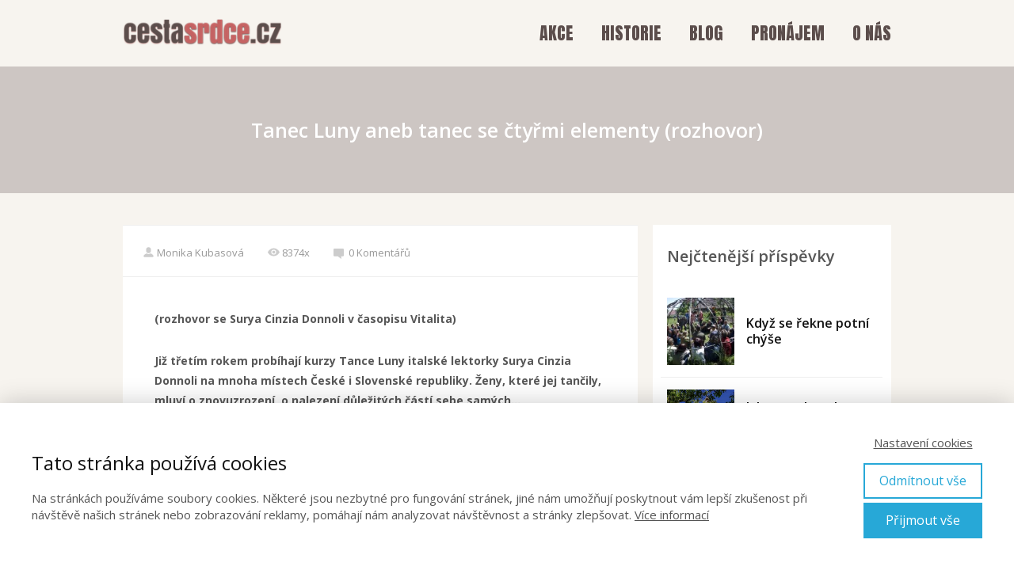

--- FILE ---
content_type: text/html; charset=UTF-8
request_url: https://www.cestasrdce.cz/tanec-luny-aneb-tanec-se-ctyrmi-elementy/
body_size: 17109
content:
<!DOCTYPE html>
<html lang="cs">
	<head>
		<meta charset="UTF-8"/>
		<meta http-equiv="X-UA-Compatible" content="IE=edge"/>
		<meta name="viewport" content="width=device-width, initial-scale=1">
		<title>Tanec Luny aneb tanec se čtyřmi elementy (rozhovor) | Cestasrdce.cz</title>

		<meta name='robots' content='max-image-preview:large' />
	<style>img:is([sizes="auto" i], [sizes^="auto," i]) { contain-intrinsic-size: 3000px 1500px }</style>
	<link rel='dns-prefetch' href='//public.tockify.com' />
<script type="text/javascript">
/* <![CDATA[ */
window._wpemojiSettings = {"baseUrl":"https:\/\/s.w.org\/images\/core\/emoji\/16.0.1\/72x72\/","ext":".png","svgUrl":"https:\/\/s.w.org\/images\/core\/emoji\/16.0.1\/svg\/","svgExt":".svg","source":{"concatemoji":"https:\/\/www.cestasrdce.cz\/wp-includes\/js\/wp-emoji-release.min.js?ver=6.8.3"}};
/*! This file is auto-generated */
!function(s,n){var o,i,e;function c(e){try{var t={supportTests:e,timestamp:(new Date).valueOf()};sessionStorage.setItem(o,JSON.stringify(t))}catch(e){}}function p(e,t,n){e.clearRect(0,0,e.canvas.width,e.canvas.height),e.fillText(t,0,0);var t=new Uint32Array(e.getImageData(0,0,e.canvas.width,e.canvas.height).data),a=(e.clearRect(0,0,e.canvas.width,e.canvas.height),e.fillText(n,0,0),new Uint32Array(e.getImageData(0,0,e.canvas.width,e.canvas.height).data));return t.every(function(e,t){return e===a[t]})}function u(e,t){e.clearRect(0,0,e.canvas.width,e.canvas.height),e.fillText(t,0,0);for(var n=e.getImageData(16,16,1,1),a=0;a<n.data.length;a++)if(0!==n.data[a])return!1;return!0}function f(e,t,n,a){switch(t){case"flag":return n(e,"\ud83c\udff3\ufe0f\u200d\u26a7\ufe0f","\ud83c\udff3\ufe0f\u200b\u26a7\ufe0f")?!1:!n(e,"\ud83c\udde8\ud83c\uddf6","\ud83c\udde8\u200b\ud83c\uddf6")&&!n(e,"\ud83c\udff4\udb40\udc67\udb40\udc62\udb40\udc65\udb40\udc6e\udb40\udc67\udb40\udc7f","\ud83c\udff4\u200b\udb40\udc67\u200b\udb40\udc62\u200b\udb40\udc65\u200b\udb40\udc6e\u200b\udb40\udc67\u200b\udb40\udc7f");case"emoji":return!a(e,"\ud83e\udedf")}return!1}function g(e,t,n,a){var r="undefined"!=typeof WorkerGlobalScope&&self instanceof WorkerGlobalScope?new OffscreenCanvas(300,150):s.createElement("canvas"),o=r.getContext("2d",{willReadFrequently:!0}),i=(o.textBaseline="top",o.font="600 32px Arial",{});return e.forEach(function(e){i[e]=t(o,e,n,a)}),i}function t(e){var t=s.createElement("script");t.src=e,t.defer=!0,s.head.appendChild(t)}"undefined"!=typeof Promise&&(o="wpEmojiSettingsSupports",i=["flag","emoji"],n.supports={everything:!0,everythingExceptFlag:!0},e=new Promise(function(e){s.addEventListener("DOMContentLoaded",e,{once:!0})}),new Promise(function(t){var n=function(){try{var e=JSON.parse(sessionStorage.getItem(o));if("object"==typeof e&&"number"==typeof e.timestamp&&(new Date).valueOf()<e.timestamp+604800&&"object"==typeof e.supportTests)return e.supportTests}catch(e){}return null}();if(!n){if("undefined"!=typeof Worker&&"undefined"!=typeof OffscreenCanvas&&"undefined"!=typeof URL&&URL.createObjectURL&&"undefined"!=typeof Blob)try{var e="postMessage("+g.toString()+"("+[JSON.stringify(i),f.toString(),p.toString(),u.toString()].join(",")+"));",a=new Blob([e],{type:"text/javascript"}),r=new Worker(URL.createObjectURL(a),{name:"wpTestEmojiSupports"});return void(r.onmessage=function(e){c(n=e.data),r.terminate(),t(n)})}catch(e){}c(n=g(i,f,p,u))}t(n)}).then(function(e){for(var t in e)n.supports[t]=e[t],n.supports.everything=n.supports.everything&&n.supports[t],"flag"!==t&&(n.supports.everythingExceptFlag=n.supports.everythingExceptFlag&&n.supports[t]);n.supports.everythingExceptFlag=n.supports.everythingExceptFlag&&!n.supports.flag,n.DOMReady=!1,n.readyCallback=function(){n.DOMReady=!0}}).then(function(){return e}).then(function(){var e;n.supports.everything||(n.readyCallback(),(e=n.source||{}).concatemoji?t(e.concatemoji):e.wpemoji&&e.twemoji&&(t(e.twemoji),t(e.wpemoji)))}))}((window,document),window._wpemojiSettings);
/* ]]> */
</script>
<style id='wp-emoji-styles-inline-css' type='text/css'>

	img.wp-smiley, img.emoji {
		display: inline !important;
		border: none !important;
		box-shadow: none !important;
		height: 1em !important;
		width: 1em !important;
		margin: 0 0.07em !important;
		vertical-align: -0.1em !important;
		background: none !important;
		padding: 0 !important;
	}
</style>
<link rel='stylesheet' id='wp-block-library-css' href='https://www.cestasrdce.cz/wp-includes/css/dist/block-library/style.min.css?ver=6.8.3' type='text/css' media='all' />
<style id='classic-theme-styles-inline-css' type='text/css'>
/*! This file is auto-generated */
.wp-block-button__link{color:#fff;background-color:#32373c;border-radius:9999px;box-shadow:none;text-decoration:none;padding:calc(.667em + 2px) calc(1.333em + 2px);font-size:1.125em}.wp-block-file__button{background:#32373c;color:#fff;text-decoration:none}
</style>
<style id='global-styles-inline-css' type='text/css'>
:root{--wp--preset--aspect-ratio--square: 1;--wp--preset--aspect-ratio--4-3: 4/3;--wp--preset--aspect-ratio--3-4: 3/4;--wp--preset--aspect-ratio--3-2: 3/2;--wp--preset--aspect-ratio--2-3: 2/3;--wp--preset--aspect-ratio--16-9: 16/9;--wp--preset--aspect-ratio--9-16: 9/16;--wp--preset--color--black: #000000;--wp--preset--color--cyan-bluish-gray: #abb8c3;--wp--preset--color--white: #ffffff;--wp--preset--color--pale-pink: #f78da7;--wp--preset--color--vivid-red: #cf2e2e;--wp--preset--color--luminous-vivid-orange: #ff6900;--wp--preset--color--luminous-vivid-amber: #fcb900;--wp--preset--color--light-green-cyan: #7bdcb5;--wp--preset--color--vivid-green-cyan: #00d084;--wp--preset--color--pale-cyan-blue: #8ed1fc;--wp--preset--color--vivid-cyan-blue: #0693e3;--wp--preset--color--vivid-purple: #9b51e0;--wp--preset--gradient--vivid-cyan-blue-to-vivid-purple: linear-gradient(135deg,rgba(6,147,227,1) 0%,rgb(155,81,224) 100%);--wp--preset--gradient--light-green-cyan-to-vivid-green-cyan: linear-gradient(135deg,rgb(122,220,180) 0%,rgb(0,208,130) 100%);--wp--preset--gradient--luminous-vivid-amber-to-luminous-vivid-orange: linear-gradient(135deg,rgba(252,185,0,1) 0%,rgba(255,105,0,1) 100%);--wp--preset--gradient--luminous-vivid-orange-to-vivid-red: linear-gradient(135deg,rgba(255,105,0,1) 0%,rgb(207,46,46) 100%);--wp--preset--gradient--very-light-gray-to-cyan-bluish-gray: linear-gradient(135deg,rgb(238,238,238) 0%,rgb(169,184,195) 100%);--wp--preset--gradient--cool-to-warm-spectrum: linear-gradient(135deg,rgb(74,234,220) 0%,rgb(151,120,209) 20%,rgb(207,42,186) 40%,rgb(238,44,130) 60%,rgb(251,105,98) 80%,rgb(254,248,76) 100%);--wp--preset--gradient--blush-light-purple: linear-gradient(135deg,rgb(255,206,236) 0%,rgb(152,150,240) 100%);--wp--preset--gradient--blush-bordeaux: linear-gradient(135deg,rgb(254,205,165) 0%,rgb(254,45,45) 50%,rgb(107,0,62) 100%);--wp--preset--gradient--luminous-dusk: linear-gradient(135deg,rgb(255,203,112) 0%,rgb(199,81,192) 50%,rgb(65,88,208) 100%);--wp--preset--gradient--pale-ocean: linear-gradient(135deg,rgb(255,245,203) 0%,rgb(182,227,212) 50%,rgb(51,167,181) 100%);--wp--preset--gradient--electric-grass: linear-gradient(135deg,rgb(202,248,128) 0%,rgb(113,206,126) 100%);--wp--preset--gradient--midnight: linear-gradient(135deg,rgb(2,3,129) 0%,rgb(40,116,252) 100%);--wp--preset--font-size--small: 13px;--wp--preset--font-size--medium: 20px;--wp--preset--font-size--large: 36px;--wp--preset--font-size--x-large: 42px;--wp--preset--spacing--20: 0.44rem;--wp--preset--spacing--30: 0.67rem;--wp--preset--spacing--40: 1rem;--wp--preset--spacing--50: 1.5rem;--wp--preset--spacing--60: 2.25rem;--wp--preset--spacing--70: 3.38rem;--wp--preset--spacing--80: 5.06rem;--wp--preset--shadow--natural: 6px 6px 9px rgba(0, 0, 0, 0.2);--wp--preset--shadow--deep: 12px 12px 50px rgba(0, 0, 0, 0.4);--wp--preset--shadow--sharp: 6px 6px 0px rgba(0, 0, 0, 0.2);--wp--preset--shadow--outlined: 6px 6px 0px -3px rgba(255, 255, 255, 1), 6px 6px rgba(0, 0, 0, 1);--wp--preset--shadow--crisp: 6px 6px 0px rgba(0, 0, 0, 1);}:where(.is-layout-flex){gap: 0.5em;}:where(.is-layout-grid){gap: 0.5em;}body .is-layout-flex{display: flex;}.is-layout-flex{flex-wrap: wrap;align-items: center;}.is-layout-flex > :is(*, div){margin: 0;}body .is-layout-grid{display: grid;}.is-layout-grid > :is(*, div){margin: 0;}:where(.wp-block-columns.is-layout-flex){gap: 2em;}:where(.wp-block-columns.is-layout-grid){gap: 2em;}:where(.wp-block-post-template.is-layout-flex){gap: 1.25em;}:where(.wp-block-post-template.is-layout-grid){gap: 1.25em;}.has-black-color{color: var(--wp--preset--color--black) !important;}.has-cyan-bluish-gray-color{color: var(--wp--preset--color--cyan-bluish-gray) !important;}.has-white-color{color: var(--wp--preset--color--white) !important;}.has-pale-pink-color{color: var(--wp--preset--color--pale-pink) !important;}.has-vivid-red-color{color: var(--wp--preset--color--vivid-red) !important;}.has-luminous-vivid-orange-color{color: var(--wp--preset--color--luminous-vivid-orange) !important;}.has-luminous-vivid-amber-color{color: var(--wp--preset--color--luminous-vivid-amber) !important;}.has-light-green-cyan-color{color: var(--wp--preset--color--light-green-cyan) !important;}.has-vivid-green-cyan-color{color: var(--wp--preset--color--vivid-green-cyan) !important;}.has-pale-cyan-blue-color{color: var(--wp--preset--color--pale-cyan-blue) !important;}.has-vivid-cyan-blue-color{color: var(--wp--preset--color--vivid-cyan-blue) !important;}.has-vivid-purple-color{color: var(--wp--preset--color--vivid-purple) !important;}.has-black-background-color{background-color: var(--wp--preset--color--black) !important;}.has-cyan-bluish-gray-background-color{background-color: var(--wp--preset--color--cyan-bluish-gray) !important;}.has-white-background-color{background-color: var(--wp--preset--color--white) !important;}.has-pale-pink-background-color{background-color: var(--wp--preset--color--pale-pink) !important;}.has-vivid-red-background-color{background-color: var(--wp--preset--color--vivid-red) !important;}.has-luminous-vivid-orange-background-color{background-color: var(--wp--preset--color--luminous-vivid-orange) !important;}.has-luminous-vivid-amber-background-color{background-color: var(--wp--preset--color--luminous-vivid-amber) !important;}.has-light-green-cyan-background-color{background-color: var(--wp--preset--color--light-green-cyan) !important;}.has-vivid-green-cyan-background-color{background-color: var(--wp--preset--color--vivid-green-cyan) !important;}.has-pale-cyan-blue-background-color{background-color: var(--wp--preset--color--pale-cyan-blue) !important;}.has-vivid-cyan-blue-background-color{background-color: var(--wp--preset--color--vivid-cyan-blue) !important;}.has-vivid-purple-background-color{background-color: var(--wp--preset--color--vivid-purple) !important;}.has-black-border-color{border-color: var(--wp--preset--color--black) !important;}.has-cyan-bluish-gray-border-color{border-color: var(--wp--preset--color--cyan-bluish-gray) !important;}.has-white-border-color{border-color: var(--wp--preset--color--white) !important;}.has-pale-pink-border-color{border-color: var(--wp--preset--color--pale-pink) !important;}.has-vivid-red-border-color{border-color: var(--wp--preset--color--vivid-red) !important;}.has-luminous-vivid-orange-border-color{border-color: var(--wp--preset--color--luminous-vivid-orange) !important;}.has-luminous-vivid-amber-border-color{border-color: var(--wp--preset--color--luminous-vivid-amber) !important;}.has-light-green-cyan-border-color{border-color: var(--wp--preset--color--light-green-cyan) !important;}.has-vivid-green-cyan-border-color{border-color: var(--wp--preset--color--vivid-green-cyan) !important;}.has-pale-cyan-blue-border-color{border-color: var(--wp--preset--color--pale-cyan-blue) !important;}.has-vivid-cyan-blue-border-color{border-color: var(--wp--preset--color--vivid-cyan-blue) !important;}.has-vivid-purple-border-color{border-color: var(--wp--preset--color--vivid-purple) !important;}.has-vivid-cyan-blue-to-vivid-purple-gradient-background{background: var(--wp--preset--gradient--vivid-cyan-blue-to-vivid-purple) !important;}.has-light-green-cyan-to-vivid-green-cyan-gradient-background{background: var(--wp--preset--gradient--light-green-cyan-to-vivid-green-cyan) !important;}.has-luminous-vivid-amber-to-luminous-vivid-orange-gradient-background{background: var(--wp--preset--gradient--luminous-vivid-amber-to-luminous-vivid-orange) !important;}.has-luminous-vivid-orange-to-vivid-red-gradient-background{background: var(--wp--preset--gradient--luminous-vivid-orange-to-vivid-red) !important;}.has-very-light-gray-to-cyan-bluish-gray-gradient-background{background: var(--wp--preset--gradient--very-light-gray-to-cyan-bluish-gray) !important;}.has-cool-to-warm-spectrum-gradient-background{background: var(--wp--preset--gradient--cool-to-warm-spectrum) !important;}.has-blush-light-purple-gradient-background{background: var(--wp--preset--gradient--blush-light-purple) !important;}.has-blush-bordeaux-gradient-background{background: var(--wp--preset--gradient--blush-bordeaux) !important;}.has-luminous-dusk-gradient-background{background: var(--wp--preset--gradient--luminous-dusk) !important;}.has-pale-ocean-gradient-background{background: var(--wp--preset--gradient--pale-ocean) !important;}.has-electric-grass-gradient-background{background: var(--wp--preset--gradient--electric-grass) !important;}.has-midnight-gradient-background{background: var(--wp--preset--gradient--midnight) !important;}.has-small-font-size{font-size: var(--wp--preset--font-size--small) !important;}.has-medium-font-size{font-size: var(--wp--preset--font-size--medium) !important;}.has-large-font-size{font-size: var(--wp--preset--font-size--large) !important;}.has-x-large-font-size{font-size: var(--wp--preset--font-size--x-large) !important;}
:where(.wp-block-post-template.is-layout-flex){gap: 1.25em;}:where(.wp-block-post-template.is-layout-grid){gap: 1.25em;}
:where(.wp-block-columns.is-layout-flex){gap: 2em;}:where(.wp-block-columns.is-layout-grid){gap: 2em;}
:root :where(.wp-block-pullquote){font-size: 1.5em;line-height: 1.6;}
</style>
<link rel='stylesheet' id='mioweb_content_css-css' href='https://www.cestasrdce.cz/wp-content/themes/mioweb3/modules/mioweb/css/content.css?ver=1736784736' type='text/css' media='all' />
<link rel='stylesheet' id='blog_content_css-css' href='https://www.cestasrdce.cz/wp-content/themes/mioweb3/modules/blog/templates/blog1/style1.css?ver=1736784736' type='text/css' media='all' />
<link rel='stylesheet' id='ve-content-style-css' href='https://www.cestasrdce.cz/wp-content/themes/mioweb3/style.css?ver=1736784736' type='text/css' media='all' />
<script type="text/javascript" src="https://www.cestasrdce.cz/wp-includes/js/jquery/jquery.min.js?ver=3.7.1" id="jquery-core-js"></script>
<script type="text/javascript" src="https://www.cestasrdce.cz/wp-includes/js/jquery/jquery-migrate.min.js?ver=3.4.1" id="jquery-migrate-js"></script>
<link rel='shortlink' href='https://www.cestasrdce.cz/?p=40' />
<link rel="icon" type="image/png" href="https://www.cestasrdce.cz/wp-content/uploads/2020/07/drevene-razitko-velikost-c-srdce.jpg"><link rel="apple-touch-icon" href="https://www.cestasrdce.cz/wp-content/uploads/2020/07/drevene-razitko-velikost-c-srdce.jpg"><meta name="description" content="(rozhovor se Surya Cinzia Donnoli v&nbsp;časopisu Vitalita) Již třetím rokem probíhají kurzy Tance Luny italské lektorky Surya Cinzia Donnoli na&nbsp;mnoha místech České i&nbsp;Slovenské republiky. Ženy, které jej tančily, mluví o&nbsp;znovuzrození, o&nbsp;nalezení důležitých částí sebe samých… Co to vlastně je Tanec Luny? Tanec Luny vychází ze všeho, čím jsem prošla na&nbsp;své dvacetileté cestě za&nbsp;tancem a&nbsp;za poznáním..." /><meta property="og:title" content="Tanec Luny aneb tanec se čtyřmi elementy (rozhovor)  "/><meta property="og:image" content="https://www.cestasrdce.cz/wp-content/uploads/2016/04/FormatFactoryCinzia_fotka_z_webu_Cin_v_potni_chysi.jpg"/><meta property="og:url" content="https://www.cestasrdce.cz/tanec-luny-aneb-tanec-se-ctyrmi-elementy/"/><meta property="og:site_name" content="Cestasrdce.cz"/><meta property="og:locale" content="cs_CZ"/><script type="text/javascript">
		var ajaxurl = "/wp-admin/admin-ajax.php";
		var locale = "cs_CZ";
		var template_directory_uri = "https://www.cestasrdce.cz/wp-content/themes/mioweb3";
		</script><link id="mw_gf_Open_Sans" href="https://fonts.googleapis.com/css?family=Open+Sans:300,400,600,700&subset=latin,latin-ext&display=swap" rel="stylesheet" type="text/css"><link id="mw_gf_Anton" href="https://fonts.googleapis.com/css?family=Anton:400&subset=latin,latin-ext&display=swap" rel="stylesheet" type="text/css"><style></style><style>#header{background: rgba(247, 244, 239, 1);border-bottom: px solid #eeeeee;}#site_title{font-size: 35px;font-family: 'Anton';color: #5b4d4b;font-weight: 400;}#site_title img{max-width:201px;}.mw_header .menu > li > a{font-size: 22px;font-family: 'Anton';font-weight: 400;}.header_nav_container nav .menu > li > a, .mw_header_icons a{color:#5b4d4b;}.menu_style_h3 .menu > li:after, .menu_style_h4 .menu > li:after{color:#5b4d4b;}#mobile_nav{color:#5b4d4b;}#mobile_nav svg{fill:#5b4d4b;}.mw_to_cart svg{fill:#5b4d4b;}.header_nav_container .sub-menu{background-color:#c46262;}.menu_style_h6 .menu,.menu_style_h6 .mw_header_right_menu,.menu_style_h7 .header_nav_fullwidth_container,.menu_style_h6 #mobile_nav,.menu_style_h7 #mobile_nav{background-color:#121212;}.mw_to_cart:hover svg{fill:#c46262;}.menu_style_h1 .menu > li.current-menu-item a, .menu_style_h1 .menu > li.current-page-ancestor > a, .menu_style_h3 .menu > li.current-menu-item a, .menu_style_h3 .menu > li.current-page-ancestor > a, .menu_style_h4 .menu > li.current-menu-item a, .menu_style_h4 .menu > li.current-page-ancestor > a, .menu_style_h8 .menu > li.current-menu-item a, .menu_style_h9 .menu > li.current-menu-item a, .mw_header_icons a:hover, .menu_style_h1 .menu > li:hover > a, .menu_style_h3 .menu > li:hover > a, .menu_style_h4 .menu > li:hover > a, .menu_style_h8 .menu > li:hover > a, .menu_style_h9 .menu > li:hover > a{color:#c46262;}.menu_style_h2 li span{background-color:#c46262;}#mobile_nav:hover{color:#c46262;}#mobile_nav:hover svg{fill:#c46262;}.menu_style_h5 .menu > li:hover > a, .menu_style_h5 .menu > li.current-menu-item > a, .menu_style_h5 .menu > li.current-page-ancestor > a, .menu_style_h5 .menu > li.current_page_parent > a, .menu_style_h5 .menu > li:hover > a:before{background-color:#c46262;}.menu_style_h5 .sub-menu{background-color:#c46262;}.menu_style_h6 .menu > li:hover > a, .menu_style_h6 .menu > li.current-menu-item > a, .menu_style_h6 .menu > li.current-page-ancestor > a, .menu_style_h6 .menu > li.current_page_parent > a, .menu_style_h7 .menu > li:hover > a, .menu_style_h7 .menu > li.current-menu-item > a, .menu_style_h7 .menu > li.current-page-ancestor > a, .menu_style_h7 .menu > li.current_page_parent > a{background-color:#c46262;}.menu_style_h6 .sub-menu, .menu_style_h7 .sub-menu{background-color:#c46262;}#header_in{padding-top:20px;padding-bottom:20px;}#header.ve_fixed_header_scrolled{background: rgba(247, 244, 239, 1);}.ve_fixed_header_scrolled #header_in{padding-top:px;padding-bottom:px;}.ve_fixed_header_scrolled #site_title{}.ve_fixed_header_scrolled .header_nav_container nav .menu > li > a, .ve_fixed_header_scrolled .mw_header_icons a{}.ve_fixed_header_scrolled.menu_style_h3 .menu > li:after, .ve_fixed_header_scrolled.menu_style_h4 .menu > li:after{}.ve_fixed_header_scrolled #mobile_nav{}.ve_fixed_header_scrolled #mobile_nav svg, .ve_fixed_header_scrolled .mw_to_cart svg{}.ve_fixed_header_scrolled .mw_to_cart:hover svg{}.ve_fixed_header_scrolled.menu_style_h1 .menu > li.current-menu-item a, .ve_fixed_header_scrolled.menu_style_h1 .menu > li.current-page-ancestor > a, .ve_fixed_header_scrolled.menu_style_h3 .menu > li.current-menu-item a, .ve_fixed_header_scrolled.menu_style_h3 .menu > li.current-page-ancestor > a, .ve_fixed_header_scrolled.menu_style_h4 .menu > li.current-menu-item a, .ve_fixed_header_scrolled.menu_style_h4 .menu > li.current-page-ancestor > a, .ve_fixed_header_scrolled.menu_style_h8 .menu > li.current-menu-item a, .ve_fixed_header_scrolled.menu_style_h9 .menu > li.current-menu-item a, .ve_fixed_header_scrolled .mw_header_icons a:hover, .ve_fixed_header_scrolled.menu_style_h1 .menu > li:hover > a, .ve_fixed_header_scrolled.menu_style_h3 .menu > li:hover > a, .ve_fixed_header_scrolled.menu_style_h4 .menu > li:hover > a, .ve_fixed_header_scrolled.menu_style_h8 .menu > li:hover > a, .ve_fixed_header_scrolled.menu_style_h9 .menu > li:hover > a{}.ve_fixed_header_scrolled.menu_style_h2 li span{}.ve_fixed_header_scrolled #mobile_nav:hover{}.ve_fixed_header_scrolled #mobile_nav:hover svg{}.ve_fixed_header_scrolled.menu_style_h5 .menu > li:hover > a, .ve_fixed_header_scrolled.menu_style_h5 .menu > li.current-menu-item > a, .ve_fixed_header_scrolled.menu_style_h5 .menu > li.current-page-ancestor > a, .ve_fixed_header_scrolled.menu_style_h5 .menu > li.current_page_parent > a, .ve_fixed_header_scrolled.menu_style_h5 .menu > li:hover > a:before{}.ve_fixed_header_scrolled.menu_style_h5 .sub-menu{}.ve_fixed_header_scrolled.menu_style_h6 .menu > li:hover > a, .ve_fixed_header_scrolled.menu_style_h6 .menu > li.current-menu-item > a, .ve_fixed_header_scrolled.menu_style_h6 .menu > li.current-page-ancestor > a, .ve_fixed_header_scrolled.menu_style_h6 .menu > li.current_page_parent > a, .ve_fixed_header_scrolled.menu_style_h7 .menu > li:hover > a, .ve_fixed_header_scrolled.menu_style_h7 .menu > li.current-menu-item > a, .ve_fixed_header_scrolled.menu_style_h7 .menu > li.current-page-ancestor > a, .ve_fixed_header_scrolled.menu_style_h7 .menu > li.current_page_parent > a{}.ve_fixed_header_scrolled.menu_style_h6 .sub-menu, .ve_fixed_header_scrolled.menu_style_h7 .sub-menu{}body:not(.page_with_transparent_header) .row_height_full{min-height:calc(100vh - 86px);}.page_with_transparent_header .visual_content_main:not(.mw_transparent_header_padding) > .row:first-child .row_fix_width, .page_with_transparent_header .visual_content_main:not(.mw_transparent_header_padding) .mw_page_builder_content > .row:nth-child(2) .row_fix_width{padding-top:66px;}.page_with_transparent_header .visual_content_main:not(.mw_transparent_header_padding) > .row:first-child .miocarousel .row_fix_width, .page_with_transparent_header .visual_content_main:not(.mw_transparent_header_padding) .mw_page_builder_content > .row:nth-child(2) .miocarousel .row_fix_width{padding-top:96px;}.page_with_transparent_header #wrapper > .empty_content, .page_with_transparent_header .mw_transparent_header_padding{padding-top:86px;}#cms_footer_436row_0.row_text_custom{color: #a8a8a8;color:#a8a8a8;}#cms_footer_436row_0{background: rgba(91, 77, 75, 1);}#cms_footer_436row_0.row_padding_custom{padding-top:40px;padding-bottom:5px;}#cms_footer_436element_0_0_0 > .element_content{padding-bottom:10px;padding-top:0px;}#cms_footer_436element_0_0_0 .ve_title{font-size: 20px;color: #ffffff;line-height: 1.2;}#cms_footer_436element_0_0_1 > .element_content{padding-bottom:0px;padding-top:0px;}#cms_footer_436element_0_0_1 li{font-size: 14px;color: #d5d5d5;}#cms_footer_436element_0_0_1 .menu_element_title{font-size: 15px;}#cms_footer_436element_0_0_1 li > a:hover{color:#c46262 !important;}#cms_footer_436element_0_0_1 li.current_page_item > a{color:#c46262 !important;}#cms_footer_436element_0_0_2 > .element_content{}#cms_footer_436element_0_0_2 li{font-size: 14px;color: #d5d5d5;}#cms_footer_436element_0_0_2 .menu_element_title{font-size: 15px;}#cms_footer_436element_0_0_2 li > a:hover{color:#c46262 !important;}#cms_footer_436element_0_0_2 li.current_page_item > a{color:#c46262 !important;}#cms_footer_436element_0_1_0 > .element_content{padding-bottom:10px;padding-top:0px;}#cms_footer_436element_0_1_0 .ve_title{font-size: 20px;color: #ffffff;line-height: 1.2;}#cms_footer_436element_0_1_1 > .element_content{}#cms_footer_436element_0_1_1 li{font-size: 14px;color: #d5d5d5;}#cms_footer_436element_0_1_1 .menu_element_title{font-size: 15px;}#cms_footer_436element_0_1_1 li > a:hover{color:#c46262 !important;}#cms_footer_436element_0_1_1 li.current_page_item > a{color:#c46262 !important;}#cms_footer_436element_0_2_0 > .element_content{padding-bottom:10px;padding-top:0px;}#cms_footer_436element_0_2_0 .ve_title{font-size: 20px;color: #ffffff;line-height: 1.2;}#cms_footer_436element_0_2_1 > .element_content{}#cms_footer_436element_0_2_1 li{font-size: 14px;color: #d5d5d5;}#cms_footer_436element_0_2_1 .menu_element_title{font-size: 15px;}#cms_footer_436element_0_2_1 li > a:hover{color:#c46262 !important;}#cms_footer_436element_0_2_1 li.current_page_item > a{color:#c46262 !important;}#cms_footer_436element_0_3_0 > .element_content{padding-bottom:10px;padding-top:0px;}#cms_footer_436element_0_3_0 .ve_title{font-size: 20px;color: #ffffff;line-height: 1.2;}#cms_footer_436element_0_3_1 > .element_content{}#cms_footer_436row_1.row_text_custom{}#cms_footer_436row_1{background: rgba(91, 77, 75, 1);}#cms_footer_436row_1.row_padding_custom{padding-top:5px;padding-bottom:5px;}#cms_footer_436row_1.row_text_custom a:not(.ve_content_button){color:#7a7a7a;}#cms_footer_436element_1_0_0 > .element_content{padding-bottom:10px;padding-top:15px;}#cms_footer_436element_1_0_0 .ve_content_link a{font-size: 14px;color: #a8a8a8;}#footer .footer_end{font-size: 13px;color: #7a7a7a;}.ve_content_button_style_basic{color:#ffffff;background: rgba(235, 30, 71, 1);-moz-border-radius: 8px;-webkit-border-radius: 8px;-khtml-border-radius: 8px;border-radius: 8px;padding: calc(1.1em - 0px) 1.8em calc(1.1em - 0px) 1.8em;}.ve_content_button_style_basic .ve_button_subtext{}.ve_content_button_style_basic:hover{color:#ffffff;background: #bc1839;}.ve_content_button_style_inverse{color:#ffffff;-moz-border-radius: 8px;-webkit-border-radius: 8px;-khtml-border-radius: 8px;border-radius: 8px;border-color:#ffffff;padding: calc(1.1em - 2px) 1.8em calc(1.1em - 2px) 1.8em;}.ve_content_button_style_inverse .ve_button_subtext{}.ve_content_button_style_inverse:hover{color:#ffffff;background: rgba(235, 30, 71, 1);border-color:#eb1e47;}#blog_top_panel{background: #cdc6c3;}#blog_top_panel h1{font-size: 25px;color: #ffffff;}#blog_top_panel .blog_top_panel_text, #blog_top_panel .blog_top_panel_subtext, #blog_top_panel .blog_top_author_title small, #blog_top_panel .blog_top_author_desc{color: #ffffff;}#blog-sidebar .widgettitle{font-size: 20px;}.article h2 a{font-size: 35px;}.entry_content{}.article_body .excerpt{}.article .article_button_more{}.article .article_button_more:hover{}body{background-color:#f7f4ef;font-size: 14px;font-family: 'Open Sans';color: #575757;font-weight: 400;}.row_text_auto.light_color{color:#575757;}.row_text_default{color:#575757;}.row .light_color{color:#575757;}.row .text_default{color:#575757;}a{color:#ee504c;}.row_text_auto.light_color a:not(.ve_content_button){color:#ee504c;}.row_text_default a:not(.ve_content_button){color:#ee504c;}.row .ve_content_block.text_default a:not(.ve_content_button){color:#ee504c;}a:not(.ve_content_button):hover{color:#ee504c;}.row_text_auto.light_color a:not(.ve_content_button):hover{color:#ee504c;}.row_text_default a:not(.ve_content_button):hover{color:#ee504c;}.row .ve_content_block.text_default a:not(.ve_content_button):hover{color:#ee504c;}.row_text_auto.dark_color{color:#ffffff;}.row_text_invers{color:#ffffff;}.row .text_invers{color:#ffffff;}.row .dark_color:not(.text_default){color:#ffffff;}.blog_entry_content .dark_color:not(.text_default){color:#ffffff;}.row_text_auto.dark_color a:not(.ve_content_button){color:#ffffff;}.row .dark_color:not(.text_default) a:not(.ve_content_button){color:#ffffff;}.row_text_invers a:not(.ve_content_button){color:#ffffff;}.row .ve_content_block.text_invers a:not(.ve_content_button){color:#ffffff;}.row .light_color a:not(.ve_content_button){color:#ee504c;}.row .light_color a:not(.ve_content_button):hover{color:#ee504c;}.title_element_container,.mw_element_items_style_4 .mw_element_item:not(.dark_color) .title_element_container,.mw_element_items_style_7 .mw_element_item:not(.dark_color) .title_element_container,.in_features_element_4 .mw_feature:not(.dark_color) .title_element_container,.in_element_image_text_2 .el_it_text:not(.dark_color) .title_element_container,.in_element_image_text_3 .el_it_text:not(.dark_color) .title_element_container,.entry_content h1,.entry_content h2,.entry_content h3,.entry_content h4,.entry_content h5,.entry_content h6{font-family:Open Sans;font-weight:600;line-height:1.2;}.subtitle_element_container,.mw_element_items_style_4 .mw_element_item:not(.dark_color) .subtitle_element_container,.mw_element_items_style_7 .mw_element_item:not(.dark_color) .subtitle_element_container,.in_features_element_4 .mw_feature:not(.dark_color) .subtitle_element_container,.in_element_image_text_2 .el_it_text:not(.dark_color) .subtitle_element_container,.in_element_image_text_3 .el_it_text:not(.dark_color) .subtitle_element_container{font-family:Open Sans;font-weight:600;}.entry_content h1{font-size: 30px;}.entry_content h2{font-size: 23px;}.entry_content h3{font-size: 18px;}.entry_content h4{font-size: 14px;}.entry_content h5{font-size: 14px;}.entry_content h6{font-size: 14px;}.row_fix_width,.fix_width,.fixed_width_content .visual_content_main,.row_fixed,.fixed_width_page .visual_content_main,.fixed_width_page header,.fixed_width_page footer,.fixed_narrow_width_page #wrapper,#blog-container,.ve-header-type2 .header_nav_container{max-width:970px;}@media screen and (max-width: 969px) {#cms_footer_436element_0_1_1 > .element_content{padding-top:0px;}}@media screen and (max-width: 767px) {#cms_footer_436element_0_1_1 > .element_content{padding-top:0px;}}</style>	</head>
<body data-rsssl=1 class="wp-singular post-template-default single single-post postid-40 single-format-standard wp-theme-mioweb3 ve_list_style1 desktop_view blog-structure-sidebar-right blog-appearance-style1 blog-posts-list-style-1 blog-single-style-1">
<div id="wrapper">
<header><div id="header" class="mw_header ve-header-type1 menu_style_h1 menu_active_color_dark menu_submenu_bg_dark ve_fixed_header ve_fixed_with_shadow header_menu_align_right"><div class="header_background_container background_container "><div class="background_overlay"></div></div><div id="header_in" class="fix_width">		<a href="https://www.cestasrdce.cz" id="site_title" title="Cestasrdce.cz">
		<img  src="https://www.cestasrdce.cz/wp-content/uploads/2016/04/cs-logo-web_m.png" alt="Cestasrdce.cz"  />		</a>
				<a href="#" id="mobile_nav">
			<div class="mobile_nav_inner">
				<span>MENU</span>
				<svg version="1.1" xmlns="http://www.w3.org/2000/svg"  width="24" height="24" viewBox="0 0 24 24"><path d="M21 11h-18c-0.6 0-1 0.4-1 1s0.4 1 1 1h18c0.6 0 1-0.4 1-1s-0.4-1-1-1z"/><path d="M3 7h18c0.6 0 1-0.4 1-1s-0.4-1-1-1h-18c-0.6 0-1 0.4-1 1s0.4 1 1 1z"/><path d="M21 17h-18c-0.6 0-1 0.4-1 1s0.4 1 1 1h18c0.6 0 1-0.4 1-1s-0.4-1-1-1z"/></svg>			</div>
		</a>
		<div class="header_nav_container"><nav><div id="mobile_nav_close"><svg version="1.1" xmlns="http://www.w3.org/2000/svg"  width="24" height="24" viewBox="0 0 24 24"><path d="M13.4 12l5.3-5.3c0.4-0.4 0.4-1 0-1.4s-1-0.4-1.4 0l-5.3 5.3-5.3-5.3c-0.4-0.4-1-0.4-1.4 0s-0.4 1 0 1.4l5.3 5.3-5.3 5.3c-0.4 0.4-0.4 1 0 1.4 0.2 0.2 0.4 0.3 0.7 0.3s0.5-0.1 0.7-0.3l5.3-5.3 5.3 5.3c0.2 0.2 0.5 0.3 0.7 0.3s0.5-0.1 0.7-0.3c0.4-0.4 0.4-1 0-1.4l-5.3-5.3z"/></svg></div><div class="mw_header_menu_container"><div class="mw_header_menu_wrap"><ul id="menu-menu_zahlavi" class="menu"><li id="menu-item-1601" class="menu-item menu-item-type-custom menu-item-object-custom menu-item-home menu-item-1601"><a href="https://www.cestasrdce.cz/#akce">AKCE</a><span></span></li>
<li id="menu-item-191" class="menu-item menu-item-type-post_type menu-item-object-page menu-item-191"><a href="https://www.cestasrdce.cz/historie/">HISTORIE</a><span></span></li>
<li id="menu-item-48" class="menu-item menu-item-type-post_type menu-item-object-page current_page_parent menu-item-48"><a href="https://www.cestasrdce.cz/blog/">BLOG</a><span></span></li>
<li id="menu-item-452" class="menu-item menu-item-type-post_type menu-item-object-page menu-item-452"><a href="https://www.cestasrdce.cz/kubasova-chalupa/">PRONÁJEM</a><span></span></li>
<li id="menu-item-50" class="menu-item menu-item-type-post_type menu-item-object-page menu-item-50"><a href="https://www.cestasrdce.cz/o-nas/">O NÁS</a><span></span></li>
</ul></div></div></nav></div></div></div></header>	<div id="blog_top_panel" class="single_blog_top_panel single_blog_top_panel_1">
		<div id="blog_top_panel_container" class="mw_transparent_header_padding">
			<h1 class="title_element_container">Tanec Luny aneb tanec se čtyřmi elementy (rozhovor)</h1>
		</div>
	</div>
	
<div id="blog-container">
		<div id="blog-content">
				<div class="blog-box blog-singlebox article-detail">
			<div class="article_meta"><a class="user" href="https://www.cestasrdce.cz/author/monkubaseznam-cz/"><svg version="1.1" xmlns="http://www.w3.org/2000/svg"  width="24" height="24" viewBox="0 0 24 24"><g><g><ellipse cx="12" cy="8" rx="5" ry="6"/><path d="M21.8,19.1c-0.9-1.8-2.6-3.3-4.8-4.2c-0.6-0.2-1.3-0.2-1.8,0.1c-1,0.6-2,0.9-3.2,0.9s-2.2-0.3-3.2-0.9    C8.3,14.8,7.6,14.7,7,15c-2.2,0.9-3.9,2.4-4.8,4.2C1.5,20.5,2.6,22,4.1,22h15.8C21.4,22,22.5,20.5,21.8,19.1z"/></g></g></svg>Monika Kubasová</a><span class="visitors"><svg version="1.1" xmlns="http://www.w3.org/2000/svg"  width="24" height="24" viewBox="0 0 24 24"><g><g><path clip-rule="evenodd" d="M12,4C4.063,4-0.012,12-0.012,12S3.063,20,12,20    c8.093,0,12.011-7.969,12.011-7.969S20.062,4,12,4z M12.018,17c-2.902,0-5-2.188-5-5c0-2.813,2.098-5,5-5c2.902,0,5,2.187,5,5    C17.018,14.812,14.92,17,12.018,17z M12.018,9c-1.658,0.003-3,1.393-3,3c0,1.606,1.342,3,3,3c1.658,0,3-1.395,3-3    C15.018,10.392,13.676,8.997,12.018,9z" fill-rule="evenodd"/></g></g></svg>8374x</span><a class="comments" href="https://www.cestasrdce.cz/tanec-luny-aneb-tanec-se-ctyrmi-elementy/#respond"><svg version="1.1" xmlns="http://www.w3.org/2000/svg"  width="24" height="24" viewBox="0 0 24 24"><path clip-rule="evenodd" d="M10.718,18.561l6.78,5.311C17.609,23.957,17.677,24,17.743,24  c0.188,0,0.244-0.127,0.244-0.338v-5.023c0-0.355,0.233-0.637,0.548-0.637L21,18c2.219,0,3-1.094,3-2s0-13,0-14s-0.748-2-3.014-2  H2.989C0.802,0,0,0.969,0,2s0,13.031,0,14s0.828,2,3,2h6C9,18,10.255,18.035,10.718,18.561z" fill-rule="evenodd"/></svg>0 Komentářů</a><div class="cms_clear"></div></div>				<div
					class="entry_content blog_entry_content element_text_li1">
				<p class="p1"><b></b><span class="s1"><b>(rozhovor se Surya Cinzia Donnoli v&nbsp;časopisu Vitalita)</b></span></p>
<p class="p5"><span class="s1"><b>Již třetím rokem probíhají kurzy Tance Luny italské lektorky Surya Cinzia Donnoli na&nbsp;mnoha místech České i&nbsp;Slovenské republiky. Ženy, které jej tančily, mluví o&nbsp;znovuzrození, o&nbsp;nalezení důležitých částí sebe samých…</b></span></p>
<p class="p5"><img fetchpriority="high" decoding="async" class="alignnone size-full wp-image-118 aligncenter" src="https://www.cestasrdce.cz/wp-content/uploads/2016/04/FormatFactoryCinzia_fotka_z_webu_Cin_v_potni_chysi.jpg" alt="FormatFactoryCinzia_fotka_z_webu_Cin_v_potni_chysi" width="640" height="425" srcset="https://www.cestasrdce.cz/wp-content/uploads/2016/04/FormatFactoryCinzia_fotka_z_webu_Cin_v_potni_chysi.jpg 640w, https://www.cestasrdce.cz/wp-content/uploads/2016/04/FormatFactoryCinzia_fotka_z_webu_Cin_v_potni_chysi-300x200.jpg 300w, https://www.cestasrdce.cz/wp-content/uploads/2016/04/FormatFactoryCinzia_fotka_z_webu_Cin_v_potni_chysi-461x306.jpg 461w, https://www.cestasrdce.cz/wp-content/uploads/2016/04/FormatFactoryCinzia_fotka_z_webu_Cin_v_potni_chysi-297x197.jpg 297w, https://www.cestasrdce.cz/wp-content/uploads/2016/04/FormatFactoryCinzia_fotka_z_webu_Cin_v_potni_chysi-213x141.jpg 213w, https://www.cestasrdce.cz/wp-content/uploads/2016/04/FormatFactoryCinzia_fotka_z_webu_Cin_v_potni_chysi-171x114.jpg 171w" sizes="(max-width: 640px) 100vw, 640px" /></p>
<p class="p5"><span class="s1"><b>Co to vlastně je Tanec Luny?</b></span></p>
<p class="p5"><span class="s1">Tanec Luny vychází ze všeho, čím jsem prošla na&nbsp;své dvacetileté cestě za&nbsp;tancem a&nbsp;za poznáním vůbec. Studovala jsem různé styly tance, taneční terapie, poznala jsem techniky hluboké relaxace a  zaujaly mne Oshovy dynamické meditace. Skrze tyto techniky jsem postupně objevovala to nejdůležitější. Je to nechat své tělo, aby reagovalo, tančilo, aby se projevilo. Tanec Luny pomáhá ženám zkontaktovat nejvnitřnější část svého já, takového, jaké skutečně je … a&nbsp;přijmout jej takové, jaké je &#8211; rozpoznat vlastní limity, momenty slabosti, ale také svou obrovskou sílu, která je nám k dispozici až ve chvíli,  kdy pochopíme, odkud ji čerpat. Tanec Luny je cestou k vlastní kreativitě, k využití svých talentů a&nbsp;radosti z tvoření.</span></p>
<p class="p5"><span class="s1"><b>Když vyslovím „Tanec Luny“, cítím takový magický náboj. Vím, že i&nbsp;ve tvém jméně je téma měsíce obsaženo?</b></span></p>
<p class="p5"><span class="s1">Ano, jméno Cinzia znamená Luna – Měsíc. Je to mé „původní, první“ jméno, i&nbsp;když je nyní kladu na&nbsp;místo druhé. Jméno Cinzia přináší do&nbsp;mého života kvality lunární &#8211; jako poddajnost, poslušnost, přizpůsobivost. Jméno Surya &#8211; v překladu Slunce – jsem přijala jako vyjádření proměny, která se v mém životě udála. Symbolizuje energie solární jako je síla, jasnost a&nbsp;konkrétnost, které mi velice chyběly. Tanec, Pohyb a&nbsp;Svět Energií, které jsou celý život mými největšími učiteli, mi ukázaly, jak krásné a&nbsp;naplňující je otevřít v sobě dveře k novým kvalitám a&nbsp;životnímu náboji. Jsou to dva opačné principy, dva odlišné světy, které se však doplňují, podporují a&nbsp;jeden bez druhého nemohou existovat. Luna – Měsíc má však pro ženu zcela zásadní význam. Je s&nbsp;ním spojena svým cyklem, svou periodicitou. Proto má  můj tanec ve svém názvu Lunu jako symbol ženy, ženství. Měsíc nás ženy učí respektovat sebe samé, své potřeby, možnosti, přání i&nbsp;limity.</span></p>
<p class="p5"><img decoding="async" class="alignnone size-mio_columns_c1 wp-image-363" src="https://www.cestasrdce.cz/wp-content/uploads/2016/04/bohyn-970x676.jpg" alt="bohyn" width="970" height="676" srcset="https://www.cestasrdce.cz/wp-content/uploads/2016/04/bohyn-970x676.jpg 970w, https://www.cestasrdce.cz/wp-content/uploads/2016/04/bohyn-300x209.jpg 300w, https://www.cestasrdce.cz/wp-content/uploads/2016/04/bohyn-768x535.jpg 768w, https://www.cestasrdce.cz/wp-content/uploads/2016/04/bohyn-1024x713.jpg 1024w, https://www.cestasrdce.cz/wp-content/uploads/2016/04/bohyn-461x321.jpg 461w, https://www.cestasrdce.cz/wp-content/uploads/2016/04/bohyn-297x207.jpg 297w, https://www.cestasrdce.cz/wp-content/uploads/2016/04/bohyn-213x148.jpg 213w, https://www.cestasrdce.cz/wp-content/uploads/2016/04/bohyn-171x119.jpg 171w, https://www.cestasrdce.cz/wp-content/uploads/2016/04/bohyn-680x474.jpg 680w, https://www.cestasrdce.cz/wp-content/uploads/2016/04/bohyn.jpg 1588w" sizes="(max-width: 970px) 100vw, 970px" /></p>
<p class="p5"><span class="s1"><b>Pamatuji si, že jsi dříve působila také jako módní návrhářka, což je také velice kreativní povolání. Měla jsem to štěstí vidět i&nbsp;některé tvé kostýmy a&nbsp;musím říci, že mě velmi zaujaly. Věnuješ se ještě módě?</b></span></p>
<p class="p5"><span class="s1">Svět módy, myslím, přitahuje téměř každou ženu. Dotýká se ženské krásy, jejího výrazu či proměny. Ano, je to téma, které mě zajímá stále. Dříve jsem vídala, jak může ženu změnit vhodné oblečení, nyní mohu na&nbsp;tanečních parketech sledovat proměny niterné.  Jsou to nejkrásnější momenty, které při své práci zažívám… ta probuzení, otevření se svému tělu a&nbsp;radosti. Cestu módní návrhářky jsem jako „hlavní profesi“ opustila ve svých 28 letech. Stále mě ale provází a&nbsp;velmi ráda tvořím například taneční kostýmy. Tanci jsem se začala plně věnovat až ve 24 letech. Od začátku, možná proto, že jsem byla už starší, je pro mne tanec mnohem více, než jen pohyb těla. Jsou to emoce, energie,duše a&nbsp;nástroj pro komunikaci s vlastním nitrem. Dlouhá léta jsem učila techniky břišních tanců a&nbsp;v nich, snad proto, že vznikly z potřeby oslavit ženu – Matku – dárkyni života,  je přímo nezbytné tančit s  citem, emocemi, zevnitř.</span></p>
<p class="p5"><span class="s1"><b>Nepracuješ ale pouze s technikami břišních tanců. Vytvořila jsi metodu, která velice prohlubuje účinky břišních tanců. Tanec s elementy. V čem spočívá?</b></span></p>
<p class="p5"><span class="s1">Tématem elementů přírody, živlů, se zabývám již dlouhou řadu let. Elementy žijí nejen kolem nás, ale jsou přítomny i&nbsp;v nás. Nejvíce nám o&nbsp;elementech v nás prozradí tanec spontánní. V něm se poznáváme, zaposloucháváme se do&nbsp;sebe. Každý element má svůj specifický charakter, který zahrnuje sféry těla, emocí, duše a&nbsp;mysli. Pracujeme- li například s elementem ZEMĚ, první věc je vnímat kostru těla, svalstvo, klouby. Stojím nohama pevně na&nbsp;zemi, anebo jsou mé nohy spíše vratké? Někteří lidé jsou tak pevní v těle, že se prakticky nemohou ani hýbat. Ti mají příliš mnoho této energie.  Je potřeba přidat vodu, změkčit tu tvrdost země.  Je to věc, která přichází jako vize, takže přidám vodu k zemi a&nbsp;objevím, že jsou tu emoce, které hýbou tělem…</span></p>
<p class="p5">  <img decoding="async" class="size-mio_columns_c3 wp-image-362 aligncenter" src="https://www.cestasrdce.cz/wp-content/uploads/2016/04/img_7449-297x438.jpg" alt="img_7449" width="297" height="438" srcset="https://www.cestasrdce.cz/wp-content/uploads/2016/04/img_7449-297x438.jpg 297w, https://www.cestasrdce.cz/wp-content/uploads/2016/04/img_7449-203x300.jpg 203w, https://www.cestasrdce.cz/wp-content/uploads/2016/04/img_7449-768x1133.jpg 768w, https://www.cestasrdce.cz/wp-content/uploads/2016/04/img_7449-694x1024.jpg 694w, https://www.cestasrdce.cz/wp-content/uploads/2016/04/img_7449-970x1432.jpg 970w, https://www.cestasrdce.cz/wp-content/uploads/2016/04/img_7449-461x680.jpg 461w, https://www.cestasrdce.cz/wp-content/uploads/2016/04/img_7449-213x314.jpg 213w, https://www.cestasrdce.cz/wp-content/uploads/2016/04/img_7449-171x252.jpg 171w, https://www.cestasrdce.cz/wp-content/uploads/2016/04/img_7449-678x1000.jpg 678w, https://www.cestasrdce.cz/wp-content/uploads/2016/04/img_7449.jpg 1032w" sizes="(max-width: 297px) 100vw, 297px" /></p>
<p class="p5"><span class="s1"><b>Je neuvěřitelné, kolik informací můžeme skrze elementy – živly dostat. Jsou tu neustále, všude kolem nás, ale vnímat je i&nbsp;v sobě, to je pro mne nová zkušenost. S jakými technikami pracuješ ještě?</b></span></p>
<p class="p5"><span class="s1">Spojuji spontánní tanec, ten probouzí vědomí těla, práci s elementy, skrze které vnímáme všechny energie přítomné v nás i&nbsp;kolem nás a&nbsp;dalším prvkem jsou šamanské rituály. Ty umožňují hlubokou transformaci a&nbsp;uzdravení našich neprožitých částí, přinášejí jakoby klíč navíc. Někdy bych přála ženám, aby se mohly při Tanci Luny vidět. Jsou překrásné, když jejich pohyby vycházejí zevnitř, z nitra a&nbsp;když se otevírají světu v nově nalezené přirozenosti. Je pro mne vždy obrovské naplnění vidět tuto proměnu.</span></p>
<p class="p5"><span class="s1"><b><i>Se Surya Cinzia Donnoli si povídala Monika Kubasová</i></b></span></p>
				</div>

									<div class="author-box">
						<div class="author_photo"><img alt='' src='https://secure.gravatar.com/avatar/5a37d86c7c8834037227a68fc2bbb74c6791009c9b847f588e01b0f204ba00fa?s=60&#038;d=mm&#038;r=g' srcset='https://secure.gravatar.com/avatar/5a37d86c7c8834037227a68fc2bbb74c6791009c9b847f588e01b0f204ba00fa?s=120&#038;d=mm&#038;r=g 2x' class='avatar avatar-60 photo' height='60' width='60' loading='lazy' decoding='async'/></div>
						<div class="author_box_content">
							<a class="author_name" href="https://www.cestasrdce.cz/author/monkubaseznam-cz/">Monika Kubasová</a>
							<div class="author_box_description">zpěvačka, organizátorka, tlumočnice, lektorka a spolutvůrkyně programů se Surya Cinzia Donnoli</div>
													</div>
						<div class="cms_clear"></div>
					</div>
							<div class="related_posts">
			<div
				class="related_posts_title title_element_container">Podobné články</div>
			<div class="related_posts_container">
					<div class="related_post col col-three col-first">
						<a class="related_post_thumb  "
			   title="Jak se zachovalo genius loci Kubasovy chalupy?"
			   href="https://www.cestasrdce.cz/genius-loci-kubasovy-chalupy-neco-z-historie/"><img width="461" height="307" src="https://www.cestasrdce.cz/wp-content/uploads/2016/04/kch_hp_m-461x307.jpg" class="" alt="" sizes="auto, (min-width: 970px) 324px, (min-width:767px) 34vw, 90vw" loading="lazy" decoding="async" srcset="https://www.cestasrdce.cz/wp-content/uploads/2016/04/kch_hp_m-461x307.jpg 461w, https://www.cestasrdce.cz/wp-content/uploads/2016/04/kch_hp_m-300x200.jpg 300w, https://www.cestasrdce.cz/wp-content/uploads/2016/04/kch_hp_m-768x512.jpg 768w, https://www.cestasrdce.cz/wp-content/uploads/2016/04/kch_hp_m-1024x683.jpg 1024w, https://www.cestasrdce.cz/wp-content/uploads/2016/04/kch_hp_m-970x647.jpg 970w, https://www.cestasrdce.cz/wp-content/uploads/2016/04/kch_hp_m-297x198.jpg 297w, https://www.cestasrdce.cz/wp-content/uploads/2016/04/kch_hp_m-213x142.jpg 213w, https://www.cestasrdce.cz/wp-content/uploads/2016/04/kch_hp_m-171x114.jpg 171w, https://www.cestasrdce.cz/wp-content/uploads/2016/04/kch_hp_m-680x453.jpg 680w, https://www.cestasrdce.cz/wp-content/uploads/2016/04/kch_hp_m.jpg 1920w" /></a>
			<a class="related_post_title title_element_container"
			   title="Jak se zachovalo genius loci Kubasovy chalupy?"
			   href="https://www.cestasrdce.cz/genius-loci-kubasovy-chalupy-neco-z-historie/">Jak se zachovalo genius loci Kubasovy chalupy?</a>
						<p>(rozhovor s Michalem Kubasou, majitelem Kubasovy chalupy, nádherným místem pro osobní rozvoj)&hellip;</p>
					</div>
				<div class="related_post col col-three ">
						<a class="related_post_thumb  "
			   title="Když elementy promluví v těle ženy"
			   href="https://www.cestasrdce.cz/kdyz-elementy-promluvi-v-tele-zeny/"><img width="461" height="274" src="https://www.cestasrdce.cz/wp-content/uploads/2016/04/Monika_a_Cinzia_2-461x274.jpg" class="" alt="" sizes="auto, (min-width: 970px) 324px, (min-width:767px) 34vw, 90vw" loading="lazy" decoding="async" srcset="https://www.cestasrdce.cz/wp-content/uploads/2016/04/Monika_a_Cinzia_2-461x274.jpg 461w, https://www.cestasrdce.cz/wp-content/uploads/2016/04/Monika_a_Cinzia_2-300x179.jpg 300w, https://www.cestasrdce.cz/wp-content/uploads/2016/04/Monika_a_Cinzia_2-768x457.jpg 768w, https://www.cestasrdce.cz/wp-content/uploads/2016/04/Monika_a_Cinzia_2-1024x609.jpg 1024w, https://www.cestasrdce.cz/wp-content/uploads/2016/04/Monika_a_Cinzia_2-970x577.jpg 970w, https://www.cestasrdce.cz/wp-content/uploads/2016/04/Monika_a_Cinzia_2-297x177.jpg 297w, https://www.cestasrdce.cz/wp-content/uploads/2016/04/Monika_a_Cinzia_2-213x127.jpg 213w, https://www.cestasrdce.cz/wp-content/uploads/2016/04/Monika_a_Cinzia_2-171x102.jpg 171w, https://www.cestasrdce.cz/wp-content/uploads/2016/04/Monika_a_Cinzia_2-680x405.jpg 680w, https://www.cestasrdce.cz/wp-content/uploads/2016/04/Monika_a_Cinzia_2.jpg 1141w" /></a>
			<a class="related_post_title title_element_container"
			   title="Když elementy promluví v těle ženy"
			   href="https://www.cestasrdce.cz/kdyz-elementy-promluvi-v-tele-zeny/">Když elementy promluví v těle ženy</a>
						<p>(článek z časopisu Meduňka z říjen 2010) Jedním z prvních zákonů Vesmíru je - že&hellip;</p>
					</div>
				<div class="related_post col col-three ">
						<a class="related_post_thumb  "
			   title="Žena a její "klíče k věčnosti""
			   href="https://www.cestasrdce.cz/zena-a-jeji-klice-k-vecnosti/"><img width="461" height="340" src="https://www.cestasrdce.cz/wp-content/uploads/2016/04/monika1-461x340.jpeg" class="" alt="" sizes="auto, (min-width: 970px) 324px, (min-width:767px) 34vw, 90vw" loading="lazy" decoding="async" srcset="https://www.cestasrdce.cz/wp-content/uploads/2016/04/monika1-461x340.jpeg 461w, https://www.cestasrdce.cz/wp-content/uploads/2016/04/monika1-300x221.jpeg 300w, https://www.cestasrdce.cz/wp-content/uploads/2016/04/monika1-297x219.jpeg 297w, https://www.cestasrdce.cz/wp-content/uploads/2016/04/monika1-213x157.jpeg 213w, https://www.cestasrdce.cz/wp-content/uploads/2016/04/monika1-171x126.jpeg 171w, https://www.cestasrdce.cz/wp-content/uploads/2016/04/monika1.jpeg 472w" /></a>
			<a class="related_post_title title_element_container"
			   title="Žena a její "klíče k věčnosti""
			   href="https://www.cestasrdce.cz/zena-a-jeji-klice-k-vecnosti/">Žena a její "klíče k věčnosti"</a>
						<p>Jsou ženy, které se „na vlastní kůži“ rozhodly vyzkoušet, jak chutná sdílení&hellip;</p>
					</div>
					</div>
		</div>
		
			<div id="blog_comments_container"></div>
		</div>
	</div>

		<div id="blog-sidebar">
				<ul>
					<li id="cms_posts_widget-2" class="widget widget_recent_entries widget_recent_entries_thumbs">			<div class="title_element_container widgettitle">Nejčtenější příspěvky</div>			<ul >
								<li>
											<div class="recent_post_thumb">
								<a class=" mw_image_ratio mw_image_ratio_11 "
									href="https://www.cestasrdce.cz/kdyz-se-rekne-potni-chyse/"
									title="Když se řekne potní chýše">
									<img width="171" height="114" src="https://www.cestasrdce.cz/wp-content/uploads/2016/04/20070519-_mg_3692-171x114.jpg" class="" alt="" sizes="auto, (min-width: 85px) 85px, (min-width:767px) 100vw, (min-width:85px) 85px, 90vw" loading="lazy" decoding="async" srcset="https://www.cestasrdce.cz/wp-content/uploads/2016/04/20070519-_mg_3692-171x114.jpg 171w, https://www.cestasrdce.cz/wp-content/uploads/2016/04/20070519-_mg_3692-300x200.jpg 300w, https://www.cestasrdce.cz/wp-content/uploads/2016/04/20070519-_mg_3692-768x512.jpg 768w, https://www.cestasrdce.cz/wp-content/uploads/2016/04/20070519-_mg_3692-461x307.jpg 461w, https://www.cestasrdce.cz/wp-content/uploads/2016/04/20070519-_mg_3692-297x198.jpg 297w, https://www.cestasrdce.cz/wp-content/uploads/2016/04/20070519-_mg_3692-213x142.jpg 213w, https://www.cestasrdce.cz/wp-content/uploads/2016/04/20070519-_mg_3692-680x453.jpg 680w, https://www.cestasrdce.cz/wp-content/uploads/2016/04/20070519-_mg_3692.jpg 912w" />								</a>
							</div>
											<div class="mw_recent_post_body">
							<a class="mw_recent_post_title title_element_container" href="https://www.cestasrdce.cz/kdyz-se-rekne-potni-chyse/"
							   title="Když se řekne potní chýše">Když se řekne potní chýše</a>
										</div>
					</li>
								<li>
											<div class="recent_post_thumb">
								<a class=" mw_image_ratio mw_image_ratio_11 "
									href="https://www.cestasrdce.cz/genius-loci-kubasovy-chalupy-neco-z-historie/"
									title="Jak se zachovalo genius loci Kubasovy chalupy?">
									<img width="171" height="114" src="https://www.cestasrdce.cz/wp-content/uploads/2016/04/kch_hp_m-171x114.jpg" class="" alt="" sizes="auto, (min-width: 85px) 85px, (min-width:767px) 100vw, (min-width:85px) 85px, 90vw" loading="lazy" decoding="async" srcset="https://www.cestasrdce.cz/wp-content/uploads/2016/04/kch_hp_m-171x114.jpg 171w, https://www.cestasrdce.cz/wp-content/uploads/2016/04/kch_hp_m-300x200.jpg 300w, https://www.cestasrdce.cz/wp-content/uploads/2016/04/kch_hp_m-768x512.jpg 768w, https://www.cestasrdce.cz/wp-content/uploads/2016/04/kch_hp_m-1024x683.jpg 1024w, https://www.cestasrdce.cz/wp-content/uploads/2016/04/kch_hp_m-970x647.jpg 970w, https://www.cestasrdce.cz/wp-content/uploads/2016/04/kch_hp_m-461x307.jpg 461w, https://www.cestasrdce.cz/wp-content/uploads/2016/04/kch_hp_m-297x198.jpg 297w, https://www.cestasrdce.cz/wp-content/uploads/2016/04/kch_hp_m-213x142.jpg 213w, https://www.cestasrdce.cz/wp-content/uploads/2016/04/kch_hp_m-680x453.jpg 680w, https://www.cestasrdce.cz/wp-content/uploads/2016/04/kch_hp_m.jpg 1920w" />								</a>
							</div>
											<div class="mw_recent_post_body">
							<a class="mw_recent_post_title title_element_container" href="https://www.cestasrdce.cz/genius-loci-kubasovy-chalupy-neco-z-historie/"
							   title="Jak se zachovalo genius loci Kubasovy chalupy?">Jak se zachovalo genius loci Kubasovy chalupy?</a>
										</div>
					</li>
								<li>
											<div class="recent_post_thumb">
								<a class=" mw_image_ratio mw_image_ratio_11 "
									href="https://www.cestasrdce.cz/tanec-luny-aneb-tanec-se-ctyrmi-elementy/"
									title="Tanec Luny aneb tanec se čtyřmi elementy (rozhovor)">
									<img width="171" height="114" src="https://www.cestasrdce.cz/wp-content/uploads/2016/04/FormatFactoryCinzia_fotka_z_webu_Cin_v_potni_chysi-171x114.jpg" class="" alt="" sizes="auto, (min-width: 85px) 85px, (min-width:767px) 100vw, (min-width:85px) 85px, 90vw" loading="lazy" decoding="async" srcset="https://www.cestasrdce.cz/wp-content/uploads/2016/04/FormatFactoryCinzia_fotka_z_webu_Cin_v_potni_chysi-171x114.jpg 171w, https://www.cestasrdce.cz/wp-content/uploads/2016/04/FormatFactoryCinzia_fotka_z_webu_Cin_v_potni_chysi-300x200.jpg 300w, https://www.cestasrdce.cz/wp-content/uploads/2016/04/FormatFactoryCinzia_fotka_z_webu_Cin_v_potni_chysi-461x306.jpg 461w, https://www.cestasrdce.cz/wp-content/uploads/2016/04/FormatFactoryCinzia_fotka_z_webu_Cin_v_potni_chysi-297x197.jpg 297w, https://www.cestasrdce.cz/wp-content/uploads/2016/04/FormatFactoryCinzia_fotka_z_webu_Cin_v_potni_chysi-213x141.jpg 213w, https://www.cestasrdce.cz/wp-content/uploads/2016/04/FormatFactoryCinzia_fotka_z_webu_Cin_v_potni_chysi.jpg 640w" />								</a>
							</div>
											<div class="mw_recent_post_body">
							<a class="mw_recent_post_title title_element_container" href="https://www.cestasrdce.cz/tanec-luny-aneb-tanec-se-ctyrmi-elementy/"
							   title="Tanec Luny aneb tanec se čtyřmi elementy (rozhovor)">Tanec Luny aneb tanec se čtyřmi elementy (rozhovor)</a>
										</div>
					</li>
								<li>
											<div class="recent_post_thumb">
								<a class=" mw_image_ratio mw_image_ratio_11 "
									href="https://www.cestasrdce.cz/be-gentle-with-your-words/"
									title="„Be gentle with your words!“">
									<img width="171" height="112" src="https://www.cestasrdce.cz/wp-content/uploads/2016/04/Robert_John_Knapp_clip_image002-171x112.jpg" class="" alt="" sizes="auto, (min-width: 85px) 85px, (min-width:767px) 100vw, (min-width:85px) 85px, 90vw" loading="lazy" decoding="async" srcset="https://www.cestasrdce.cz/wp-content/uploads/2016/04/Robert_John_Knapp_clip_image002-171x112.jpg 171w, https://www.cestasrdce.cz/wp-content/uploads/2016/04/Robert_John_Knapp_clip_image002-300x197.jpg 300w, https://www.cestasrdce.cz/wp-content/uploads/2016/04/Robert_John_Knapp_clip_image002-461x303.jpg 461w, https://www.cestasrdce.cz/wp-content/uploads/2016/04/Robert_John_Knapp_clip_image002-297x195.jpg 297w, https://www.cestasrdce.cz/wp-content/uploads/2016/04/Robert_John_Knapp_clip_image002-213x140.jpg 213w, https://www.cestasrdce.cz/wp-content/uploads/2016/04/Robert_John_Knapp_clip_image002.jpg 476w" />								</a>
							</div>
											<div class="mw_recent_post_body">
							<a class="mw_recent_post_title title_element_container" href="https://www.cestasrdce.cz/be-gentle-with-your-words/"
							   title="„Be gentle with your words!“">„Be gentle with your words!“</a>
										</div>
					</li>
								<li>
											<div class="recent_post_thumb">
								<a class=" mw_image_ratio mw_image_ratio_11 "
									href="https://www.cestasrdce.cz/na-ceste-ke-stesti-zeny/"
									title="Na cestě ke štěstí (ženy)">
									<img width="171" height="114" src="https://www.cestasrdce.cz/wp-content/uploads/2016/04/Monika-2-171x114.jpg" class="" alt="" sizes="auto, (min-width: 85px) 85px, (min-width:767px) 100vw, (min-width:85px) 85px, 90vw" loading="lazy" decoding="async" srcset="https://www.cestasrdce.cz/wp-content/uploads/2016/04/Monika-2-171x114.jpg 171w, https://www.cestasrdce.cz/wp-content/uploads/2016/04/Monika-2-300x200.jpg 300w, https://www.cestasrdce.cz/wp-content/uploads/2016/04/Monika-2-461x306.jpg 461w, https://www.cestasrdce.cz/wp-content/uploads/2016/04/Monika-2-297x197.jpg 297w, https://www.cestasrdce.cz/wp-content/uploads/2016/04/Monika-2-213x141.jpg 213w, https://www.cestasrdce.cz/wp-content/uploads/2016/04/Monika-2.jpg 640w" />								</a>
							</div>
											<div class="mw_recent_post_body">
							<a class="mw_recent_post_title title_element_container" href="https://www.cestasrdce.cz/na-ceste-ke-stesti-zeny/"
							   title="Na cestě ke štěstí (ženy)">Na cestě ke štěstí (ženy)</a>
										</div>
					</li>
								<li>
											<div class="recent_post_thumb">
								<a class=" mw_image_ratio mw_image_ratio_11 "
									href="https://www.cestasrdce.cz/dva-muzi-prinaseji-medicinu/"
									title="Dva muži přinášejí Medicínu">
									<img width="171" height="114" src="https://www.cestasrdce.cz/wp-content/uploads/2016/04/potni_chyse_sudislav-171x114.jpg" class="" alt="" sizes="auto, (min-width: 85px) 85px, (min-width:767px) 100vw, (min-width:85px) 85px, 90vw" loading="lazy" decoding="async" srcset="https://www.cestasrdce.cz/wp-content/uploads/2016/04/potni_chyse_sudislav-171x114.jpg 171w, https://www.cestasrdce.cz/wp-content/uploads/2016/04/potni_chyse_sudislav-300x200.jpg 300w, https://www.cestasrdce.cz/wp-content/uploads/2016/04/potni_chyse_sudislav-461x307.jpg 461w, https://www.cestasrdce.cz/wp-content/uploads/2016/04/potni_chyse_sudislav-297x198.jpg 297w, https://www.cestasrdce.cz/wp-content/uploads/2016/04/potni_chyse_sudislav-213x142.jpg 213w, https://www.cestasrdce.cz/wp-content/uploads/2016/04/potni_chyse_sudislav.jpg 480w" />								</a>
							</div>
											<div class="mw_recent_post_body">
							<a class="mw_recent_post_title title_element_container" href="https://www.cestasrdce.cz/dva-muzi-prinaseji-medicinu/"
							   title="Dva muži přinášejí Medicínu">Dva muži přinášejí Medicínu</a>
										</div>
					</li>
						</ul>
			</li>
			<li id="categories-2" class="widget widget_categories"><div class="title_element_container widgettitle">Rubriky</div>
			<ul>
					<li class="cat-item cat-item-4"><a href="https://www.cestasrdce.cz/category/rozhovor/">Rozhovor</a>
</li>
	<li class="cat-item cat-item-1"><a href="https://www.cestasrdce.cz/category/zamysleni/">Zamyšlení</a>
</li>
	<li class="cat-item cat-item-5"><a href="https://www.cestasrdce.cz/category/zensky-kruh/">Ženský kruh</a>
</li>
			</ul>

			</li>
		<li id="cms_authors_widget-2" class="widget widget_authors">		<div class="title_element_container widgettitle">Autoři</div>		<ul>
		<li><a  title="Michal Kubasa" href="https://www.cestasrdce.cz/author/kubasaseznam-cz/">
               <div class="recent_post_thumb"><img alt='' src='https://secure.gravatar.com/avatar/2cc45d7e2d389d916c3e3c3f821ed8178a6b1f5d31c2c6861fa41a481fedf2c9?s=60&#038;d=mm&#038;r=g' srcset='https://secure.gravatar.com/avatar/2cc45d7e2d389d916c3e3c3f821ed8178a6b1f5d31c2c6861fa41a481fedf2c9?s=120&#038;d=mm&#038;r=g 2x' class='avatar avatar-60 photo' height='60' width='60' loading='lazy' decoding='async'/></div>
               <div class="widget_author_name title_element_container">Michal Kubasa</div>
               <span class="post-date">9 článků</span></a></li><li><a  title="Monika Kubasová" href="https://www.cestasrdce.cz/author/monkubaseznam-cz/">
               <div class="recent_post_thumb"><img alt='' src='https://secure.gravatar.com/avatar/5a37d86c7c8834037227a68fc2bbb74c6791009c9b847f588e01b0f204ba00fa?s=60&#038;d=mm&#038;r=g' srcset='https://secure.gravatar.com/avatar/5a37d86c7c8834037227a68fc2bbb74c6791009c9b847f588e01b0f204ba00fa?s=120&#038;d=mm&#038;r=g 2x' class='avatar avatar-60 photo' height='60' width='60' loading='lazy' decoding='async'/></div>
               <div class="widget_author_name title_element_container">Monika Kubasová</div>
               <span class="post-date">5 článků</span></a></li>		</ul>
		</li>
<li id="search-2" class="widget widget_search"><div class="title_element_container widgettitle">Hledat</div><form role="search" method="get" id="searchform" class="searchform" action="https://www.cestasrdce.cz/">
				<div>
					<label class="screen-reader-text" for="s">Vyhledávání</label>
					<input type="text" value="" name="s" id="s" />
					<input type="submit" id="searchsubmit" value="Hledat" />
				</div>
			</form></li>
<li id="register_minical_widget-2" class="widget widget_register_minical_widget"><div class="title_element_container widgettitle">Kalendář akcí</div>      <div data-tockify-component="upcoming"
           data-tockify-calendar="cestasrdce" ></div>
      <script type="text/javascript">
        if (window._tkf && window._tkf.loadDeclaredCalendars) {
          window._tkf.loadDeclaredCalendars();
        }
      </script>
        </li>
<li id="text-3" class="widget widget_text"><div class="title_element_container widgettitle">Kubasova chalupa</div>			<div class="textwidget"><a href="http://www.kubasovachalupa.cz/?utm_source=web-cs&utm_medium=web&utm_campaign=web-cs-blog">Kubasova chalupa</a> - poskytujeme prostor pro osobní rozvoj
</div>
		</li>
			</ul>
		</div>

	<div class="cms_clear"></div>
	</div>
<footer>
	<div id="footer"><div class="visual_content  "><div id="cms_footer_436row_0" class="row row_basic row_cms_footer_436 row_basic ve_valign_top row_height_ row_padding_custom row_text_custom dark_color" ><div class="row_background_container background_container "><div class="background_overlay"></div></div><div class="row_fix_width"><div class="col col-four col-first"><div  id="cms_footer_436element_0_0_0"  class="element_container title_element_container "><div  class="element_content "><div class="ve_title ve_title_style_1"><p>Menu</p>
</div><div class="cms_clear"></div></div></div><div  id="cms_footer_436element_0_0_1"  class="element_container menu_element_container "><div  class="element_content "><div class="mw_menu_element menu_element_type8 "><div class="menu-menu_zahlavi-container"><ul id="menu-menu_zahlavi-1" class="menu"><li class="menu-item menu-item-type-custom menu-item-object-custom menu-item-home menu-item-1601"><a href="https://www.cestasrdce.cz/#akce">AKCE</a></li>
<li class="menu-item menu-item-type-post_type menu-item-object-page menu-item-191"><a href="https://www.cestasrdce.cz/historie/">HISTORIE</a></li>
<li class="menu-item menu-item-type-post_type menu-item-object-page current_page_parent menu-item-48"><a href="https://www.cestasrdce.cz/blog/">BLOG</a></li>
<li class="menu-item menu-item-type-post_type menu-item-object-page menu-item-452"><a href="https://www.cestasrdce.cz/kubasova-chalupa/">PRONÁJEM</a></li>
<li class="menu-item menu-item-type-post_type menu-item-object-page menu-item-50"><a href="https://www.cestasrdce.cz/o-nas/">O NÁS</a></li>
</ul></div></div></div></div><div  id="cms_footer_436element_0_0_2"  class="element_container menu_element_container "><div  class="element_content "><div class="mw_menu_element menu_element_type8 "><div class="menu-galerie-container"><ul id="menu-galerie" class="menu"><li id="menu-item-616" class="menu-item menu-item-type-post_type menu-item-object-page menu-item-616"><a href="https://www.cestasrdce.cz/videogalerie/">VIDEOGALERIE</a></li>
<li id="menu-item-617" class="menu-item menu-item-type-post_type menu-item-object-page menu-item-617"><a href="https://www.cestasrdce.cz/fotogalerie/">FOTOGALERIE</a></li>
<li id="menu-item-1151" class="menu-item menu-item-type-post_type menu-item-object-page menu-item-1151"><a href="https://www.cestasrdce.cz/partneri/">PARTNEŘI</a></li>
</ul></div></div></div></div></div><div class="col col-four"><div  id="cms_footer_436element_0_1_0"  class="element_container title_element_container "><div  class="element_content "><div class="ve_title ve_title_style_1"><p>NAŠE AKCE</p>
</div><div class="cms_clear"></div></div></div><div  id="cms_footer_436element_0_1_1"  class="element_container menu_element_container "><div  class="element_content element_align_center"><div class="mw_menu_element menu_element_type6 "><div class="menu-akce-container"><ul id="menu-akce" class="menu"><li id="menu-item-1714" class="menu-item menu-item-type-post_type menu-item-object-page menu-item-1714"><a href="https://www.cestasrdce.cz/chuze-za-vodu-v-italii-a-v-krajine-nasich-predku/">Chůze za&nbsp;vodu v&nbsp;Itálii</a></li>
<li id="menu-item-1715" class="menu-item menu-item-type-post_type menu-item-object-page menu-item-1715"><a href="https://www.cestasrdce.cz/shromazdeni-rady-starsich-a-mladsich/">Shromáždění rady starších a&nbsp;mladších</a></li>
</ul></div></div></div></div></div><div class="col col-four"><div  id="cms_footer_436element_0_2_0"  class="element_container title_element_container "><div  class="element_content "><div class="ve_title ve_title_style_1"><p>Osobnosti</p>
</div><div class="cms_clear"></div></div></div><div  id="cms_footer_436element_0_2_1"  class="element_container menu_element_container "><div  class="element_content "><div class="mw_menu_element menu_element_type6 "><ul class="menu"><li class="page_item page-item-297"><a href="https://www.cestasrdce.cz/historie/estrella-chalchiyolotl-apolonia/">Estrella Chalchiyolotl Apolonia</a></li>
<li class="page_item page-item-310"><a href="https://www.cestasrdce.cz/historie/luisa-muratori/">Luisa Muratori</a></li>
<li class="page_item page-item-312"><a href="https://www.cestasrdce.cz/historie/robert-john-knap/">Robert John Knap</a></li>
<li class="page_item page-item-314"><a href="https://www.cestasrdce.cz/historie/devakant-daniel-ramos/">Devakant &#8211; Daniel Ramos</a></li>
<li class="page_item page-item-315"><a href="https://www.cestasrdce.cz/historie/gil-aquilera/">Gil Aquilera</a></li>
<li class="page_item page-item-323"><a href="https://www.cestasrdce.cz/historie/roy-littlesun/">Roy Littlesun</a></li>
<li class="page_item page-item-324"><a href="https://www.cestasrdce.cz/historie/sabrina-pizzirani/">Sabrina Pizzirani</a></li>
<li class="page_item page-item-325"><a href="https://www.cestasrdce.cz/historie/surya-cinzia-donnoli/">Surya Cinzia Donnoli</a></li>
</ul></div></div></div></div><div class="col col-four col-last"><div  id="cms_footer_436element_0_3_0"  class="element_container title_element_container "><div  class="element_content "><div class="ve_title ve_title_style_1"><p>Nejčtenější články</p>
</div><div class="cms_clear"></div></div></div><div  id="cms_footer_436element_0_3_1"  class="element_container recent_posts_element_container "><div  class="element_content "><ul class="in_element_content in_recent_posts_element in_recent_posts_element_4"><li><a class="mw_element_item_title" href="https://www.cestasrdce.cz/kdyz-se-rekne-potni-chyse/">Když se řekne potní chýše</a></li><li><a class="mw_element_item_title" href="https://www.cestasrdce.cz/genius-loci-kubasovy-chalupy-neco-z-historie/">Jak se zachovalo genius loci Kubasovy chalupy?</a></li><li><a class="mw_element_item_title" href="https://www.cestasrdce.cz/tanec-luny-aneb-tanec-se-ctyrmi-elementy/">Tanec Luny aneb tanec se čtyřmi elementy (rozhovor)</a></li><li><a class="mw_element_item_title" href="https://www.cestasrdce.cz/be-gentle-with-your-words/">„Be gentle with your words!“</a></li><li><a class="mw_element_item_title" href="https://www.cestasrdce.cz/na-ceste-ke-stesti-zeny/">Na cestě ke štěstí (ženy)</a></li><li><a class="mw_element_item_title" href="https://www.cestasrdce.cz/dva-muzi-prinaseji-medicinu/">Dva muži přinášejí Medicínu</a></li></ul></div></div></div></div></div><div id="cms_footer_436row_1" class="row row_basic row_cms_footer_436 row_basic ve_valign_top row_height_ row_padding_custom row_text_auto dark_color" ><div class="row_background_container background_container "><div class="background_overlay"></div></div><div class="row_fix_width"><div class="col col-one col_1_0 col-first col-last"><div  id="cms_footer_436element_1_0_0"  class="element_container link_element_container "><div  class="element_content "><p class="ve_content_link title_element_container ve_center"><a href="http://www.kamilkabat.cz/?utm_source=web-CS&utm_medium=paticka&utm_campaign=paticka-web-CS" target="_blank">Vytvořeno srdcem © Kamil Kabát</a></p></div></div></div></div></div></div></div><script type="speculationrules">
{"prefetch":[{"source":"document","where":{"and":[{"href_matches":"\/*"},{"not":{"href_matches":["\/wp-*.php","\/wp-admin\/*","\/wp-content\/uploads\/*","\/wp-content\/*","\/wp-content\/plugins\/*","\/wp-content\/themes\/mioweb3\/*","\/*\\?(.+)"]}},{"not":{"selector_matches":"a[rel~=\"nofollow\"]"}},{"not":{"selector_matches":".no-prefetch, .no-prefetch a"}}]},"eagerness":"conservative"}]}
</script>
<div class="mw_cookie_management_container mw_cookie_bar_management_container mw_cookie_management_bg_light"><div class="mw_cookie_bar mw_cookie_bar_position_bottom"><div class="mw_cookie_bar_text"><div class="mw_cookie_bar_title mw_cookie_banner_title">Tato stránka používá cookies</div><p>Na stránkách používáme soubory cookies. Některé jsou nezbytné pro fungování stránek, jiné nám umožňují poskytnout vám lepší zkušenost při návštěvě našich stránek nebo zobrazování reklamy, pomáhají nám analyzovat návštěvnost a stránky zlepšovat. <a class="mw_cookie_more" target="_blank" href="https://www.cestasrdce.cz/zasady-cookies-eu/">Více informací</a></p></div><div class="mw_cookie_bar_buttons"><a class="mw_cookie_bar_setting_link mw_cookie_open_setting" href="#">Nastavení cookies</a><a class="mw_cookie_button mw_cookie_button_secondary mw_cookie_deny_all_button" href="#">Odmítnout vše</a><a class="mw_cookie_button mw_cookie_button_primary mw_cookie_allow_all_button" href="#">Přijmout vše</a></div></div><div class="mw_cookie_setting_popup"><a href="#" class="mw_cookie_setting_popup_close mw_icon mw_icon_style_1"><i></i></a><div class="mw_cookie_setting_text"><div class="mw_cookie_setting_title mw_cookie_banner_title">Souhlas s používáním cookies</div><p>Cookies jsou malé soubory, které se dočasně ukládají ve vašem počítači a pomáhají nám k lepší uživatelské zkušenosti na našich stránkách. Cookies používáme k personalizaci obsahu stránek a reklam, poskytování funkcí sociálních sítí a k analýze návštěvnosti. Informace o vašem používání našich stránek také sdílíme s našimi partnery v oblasti sociálních sítí, reklamy a analýzy, kteří je mohou kombinovat s dalšími informacemi, které jste jim poskytli nebo které shromáždili při vašem používání jejich služeb.<br />
<br />
Ze zákona můžeme na vašem zařízení ukládat pouze soubory cookie, které jsou nezbytně nutné pro provoz těchto stránek. Pro všechny ostatní typy souborů cookie potřebujeme vaše svolení. Budeme vděční, když nám ho poskytnete a pomůžete nám tak, naše stránky a služby zlepšovat. Svůj souhlas s používáním cookies na našem webu můžete samozřejmě kdykoliv změnit nebo odvolat. <a class="mw_cookie_more" target="_blank" href="https://www.cestasrdce.cz/zasady-cookies-eu/">Více informací</a></p></div><div class="mw_cookie_setting_form"><div class="mw_cookie_setting_form_title mw_cookie_banner_title">Jednotlivé souhlasy</div><form><div class="mw_cookie_setting_form_item"><div class="mw_cookie_setting_form_item_head"><div class="mw_switch_container " ><label class="mw_switch"><input class="cms_nodisp" autocomplete="off" type="checkbox" name="necessary" checked="checked" disabled="disabled" value="1" /><span class="mw_switch_slider"></span></label><div class="mw_switch_label"><strong class="mw_cookie_banner_title">Nezbytné</strong> - aby stránky fungovaly, jak mají.</div></div><span class="mw_cookie_setting_arrow"></span></div><div class="mw_cookie_setting_form_item_text">Nezbytné soubory cookie pomáhají učinit webové stránky použitelnými tím, že umožňují základní funkce, jako je navigace na stránce a přístup k zabezpečeným oblastem webové stránky. Bez těchto souborů cookie nemůže web správně fungovat.</div></div><div class="mw_cookie_setting_form_item"><div class="mw_cookie_setting_form_item_head"><div class="mw_switch_container mw_cookie_setting_switch_preferences" ><label class="mw_switch"><input class="cms_nodisp" autocomplete="off" type="checkbox" name="preferences"   value="1" /><span class="mw_switch_slider"></span></label><div class="mw_switch_label"><strong class="mw_cookie_banner_title">Preferenční</strong> - abychom si pamatovali vaše preference.</div></div><span class="mw_cookie_setting_arrow"></span></div><div class="mw_cookie_setting_form_item_text">Preferenční cookies umožňují, aby si stránka pamatovala informace, které upravují, jak se stránka chová nebo vypadá. Např. vaše přihlášení, obsah košíku, zemi, ze které stránku navštěvujete.</div></div><div class="mw_cookie_setting_form_item"><div class="mw_cookie_setting_form_item_head"><div class="mw_switch_container mw_cookie_setting_switch_analytics" ><label class="mw_switch"><input class="cms_nodisp" autocomplete="off" type="checkbox" name="analytics"   value="1" /><span class="mw_switch_slider"></span></label><div class="mw_switch_label"><strong class="mw_cookie_banner_title">Statistické</strong> - abychom věděli, co na webu děláte a co zlepšit.</div></div><span class="mw_cookie_setting_arrow"></span></div><div class="mw_cookie_setting_form_item_text">Statistické cookies pomáhají provozovateli stránek pochopit, jak návštěvníci stránek stránku používají, aby mohl stránky optimalizovat a nabídnout jim lepší zkušenost. Veškerá data se sbírají anonymně a není možné je spojit s konkrétní osobou. </div></div><div class="mw_cookie_setting_form_item"><div class="mw_cookie_setting_form_item_head"><div class="mw_switch_container mw_cookie_setting_switch_marketing" ><label class="mw_switch"><input class="cms_nodisp" autocomplete="off" type="checkbox" name="marketing"   value="1" /><span class="mw_switch_slider"></span></label><div class="mw_switch_label"><strong class="mw_cookie_banner_title">Marketingové</strong> - abychom vám ukazovali pouze relevantní reklamu.</div></div><span class="mw_cookie_setting_arrow"></span></div><div class="mw_cookie_setting_form_item_text">Marketingové cookies se používají ke sledování pohybu návštěvníků napříč webovými stránkami s cílem zobrazovat jim pouze takovou reklamu, která je pro daného člověka relevantní a užitečná. Veškerá data se sbírají a používají anonymně a není možné je spojit s konkrétní osobou.</div></div></div><div class="mw_cookie_setting_buttons"><a class="mw_cookie_button mw_cookie_button_secondary mw_cookie_save_setting" href="#">Uložit nastavení</a><div class="mw_cookie_setting_buttons_left"><a class="mw_cookie_button mw_cookie_button_secondary mw_cookie_deny_all_button" href="#">Odmítnout vše</a><a class="mw_cookie_button mw_cookie_button_primary mw_cookie_allow_all_button" href="#">Přijmout vše</a></div></div></form></div></div><svg aria-hidden="true" style="position: absolute; width: 0; height: 0; overflow: hidden;" version="1.1" xmlns="http://www.w3.org/2000/svg" xmlns:xlink="http://www.w3.org/1999/xlink"><defs></defs></svg><div class="body_background_container background_container "><div class="background_overlay"></div></div><style>.mw_cookie_button_secondary{color:#27a8d7 !important;border-color:#27a8d7;}.mw_cookie_button_primary, .mw_cookie_button_secondary:hover{background-color:#27a8d7;}.mw_cookie_allow_all_button:hover{box-shadow:0 0 2px #27a8d7;}</style><script type="text/javascript" src="https://public.tockify.com/browser/embed.js" id="tockify-js"></script>
<script type="text/javascript" src="https://www.cestasrdce.cz/wp-content/themes/mioweb3/library/visualeditor/includes/mw_lightbox/mw_lightbox.js?ver=1736784736" id="ve_lightbox_script-js"></script>
<script type="text/javascript" src="https://www.cestasrdce.cz/wp-content/themes/mioweb3/library/visualeditor/js/front_menu.js?ver=1736784736" id="front_menu-js"></script>
<script type="text/javascript" id="ve-front-script-js-extra">
/* <![CDATA[ */
var front_texts = {"required":"Mus\u00edte vyplnit v\u0161echny povinn\u00e9 \u00fadaje.","wrongemail":"Emailov\u00e1 adresa nen\u00ed platn\u00e1. Zkontrolujte pros\u00edm zda je vypln\u011bna spr\u00e1vn\u011b.","wrongnumber":"Zadejte pros\u00edm platn\u00e9 \u010d\u00edslo.","nosended":"Zpr\u00e1va se nepoda\u0159ila z nezn\u00e1m\u00e9ho d\u016fvodu odeslat.","wrongnumber2":"Zadejte pros\u00edm platn\u00e9 \u010d\u00edslo. Spr\u00e1vn\u00fd form\u00e1t telefonn\u00edho \u010d\u00edsla je nap\u0159.: \"+420733987123\"."};
/* ]]> */
</script>
<script type="text/javascript" src="https://www.cestasrdce.cz/wp-content/themes/mioweb3/library/visualeditor/js/front.js?ver=1736784736" id="ve-front-script-js"></script>
<script type="text/javascript" src="https://www.cestasrdce.cz/wp-includes/js/comment-reply.min.js?ver=6.8.3" id="comment-reply-js" async="async" data-wp-strategy="async"></script>
</footer>
</div>  <!-- wrapper -->
</body>

</html>


--- FILE ---
content_type: text/html;charset=utf-8
request_url: https://tockify.com/cestasrdce/upcoming
body_size: 11101
content:
<!doctype html><html lang="cs" class="no-js" xmlns:og="https://opengraphprotocol.org/schema/"><head><base href="/"><meta charset="utf-8"><meta name="robots" content="noimageindex"><link rel="dns-prefetch" href="//public.tockify.com/"><link rel="dns-prefetch" href="//d3flpus5evl89n.cloudfront.net"><link rel="dns-prefetch" href="//d2csfia1ogd5wa.cloudfront.net" crossorigin><link rel="dns-prefetch" href="//d3v5317qx0o9g1.cloudfront.net" crossorigin><link rel="preload" href="//public.tockify.com//app/782.93ea40c32b40178a2c80.js" as="script"><link rel="preload" href="//public.tockify.com//app/250.8813ec3110cdc79c6ede.js" as="script"><link rel="preload" href="//public.tockify.com//app/800.1c0156bbdaa7063bbf7f.js" as="script"><link rel="preload" href="//public.tockify.com//app/viewer.ac6e1edb897b0a7069b4.js" as="script"><meta charset="utf-8"><script>//global _tkfg namespace early init
    window._tkfg = window._tkfg || {};</script><script type="text/javascript">(function () {
      var tkfIndex = (window.location.pathname || '').indexOf('/');
      if ((history && history.pushState) && window.location.hash && tkfIndex !== -1) {
        window.location.href = window.location.href.replace('/#', '');
      }
    }());</script><meta http-equiv="X-UA-Compatible" content="IE=edge"><meta name="apple-mobile-web-app-capable" content="yes"><meta name="viewport" content="width=device-width,initial-scale=1,maximum-scale=1,user-scalable=no"><meta content="website calendar events web calendars attractive" name="keywords"><title>Cestasrdce - kalendář událostí</title><meta name="description" content="Cestasrdce - kalendář událostí"><link rel="canonical" href="https://tockify.com/cestasrdce/"><meta name="twitter:card" content="summary_large_image"><meta name="twitter:site" content="@tockify"><meta name="twitter:title" content="Cestasrdce - kalendář událostí"><meta name="twitter:description" content="Cestasrdce - kalendář událostí"><meta property="og:title" content="Cestasrdce - kalendář událostí"><meta property="og:description" content="Cestasrdce - kalendář událostí"><meta property="og:url" content="https://tockify.com/cestasrdce/"> <script type="text/javascript">window.tkf = {"runMode":"production","transLocale":"cs","transMap":{"v":"3","zeroPlural":"false","openFullCalendar":"Open Full Calendar","visitOurWebsite":"navštivte náš web","calendarByTockify":"kalendář od Tockify","calendarBy":"kalendář od","eventsFrom":"akce od","todaysEvents":"Akce","loadMoreEvents":"načíst více akcí","noMoreEvents":"žádné další akce","noEventsFound":"Další Akce Nenalezeny\",","noEventsOnThisDay":"Nebyly Nalezeny Žádné Události V Tento Den","noEventsInThisMonth":"další akce nenalezeny","searchAgenda":"Hledat Seznam akcí","search":"hledat","pinboard":"Nástěnka","agenda":"Seznam akcí","monthly":"Měsíční přehled","subscribe":"odebírat","submitEvent":"přidat akci","fullPage":"na celou obrazovku","back":"zpět","rsvp":"odpovězte prosím","rsvpsOpenOn":"RSVPs will open on","rsvpsHaveClosed":"RSVPs have closed for this event","noPlacesLeft":"Obsazeno","placesLeft":"Volná místa","emailEventDetails":"odeslat detaily akce e-mailem","saveInCalendar":"přidat do kalendáře","shareWithFacebook":"sdílet na Facebooku","postToPinterest":"Post to Pinterest","shareWithLinkedIn":"sdílet na LinkedIn","shareWithGooglePlus":"sdílet na Google+","copyEventLink":"kopírovat odkaz akce","tweetEventDetails":"sdílet na Tweeteru","copyToShare":"kopírovat a sdílet","saveThisEventInYourCalendar":"uložit do kalendáře","map":"mapa","directions":"instrukce","hideDirections":"skrýt instrukce","more":"další","hide":"skrýt","subscribeToThisCalendar":"odebírat kalendář","subscribeCalendarChoice1":"odebírat jako výchozí kalendář","subscribeCalendarChoice2":"nebo jako jeden z kalendářů níže","areYouComing":"Zúčastnite se?","yes":"ano","no":"ne","yourName":"Vaše jméno","fullName":"celé jméno","email":"email","emailAddress":"emailová adresa","phone":"telefon","phoneNumberOptional":"telefonní číslo (nepovinné)","messageOptional":"zpráva (nepovinné)","sendRSVP":"odeslat odpověď","eventRSVP":"event RSVP","thankYou":"děkujeme","sendRSVPReminder":"Poslat upozornění","pickNumberInRangeHint":"pick a number between {{min}} and {{max}}","selectFixedNumberOfOptionsHintNonPlural":"Select {{num}} option","selectFixedNumberOfOptionsHintPlural":"Select {{num}} options","selectMinToMaxOptionsHint":"Select between {{min}} and {{max}} options","requiredFieldErr":"This field is required","alreadyRespondedErr":"You have already responded to this event","invalidEmailAddressErr":"Please enter a valid email address","numberOutOfRangeErr":"Please enter a number in the allowed range","notEnoughOptionsErr":"Not enough options have been selected","reminderTimeInThePastErr":"Reminder time has already passed","formValuesErrorMessage":"Please check the values you entered","minute":"minuta","hour":"hodina","day":"den","minutes":"minutes","hours":"hodiny","days":"dny","beforeTheEventStarts":"před začátkem události","clearFilter":"clear filter","prev":"předchozí","next":"další","today":"dnes","cancelled":"zrušeno","provisional":"předběžně - datum bude potvrzeno","postponed":"odloženo","postponedTBA":"odloženo - datum bude oznámeno","rescheduled":"přeloženo","rescheduledTo":"Rescheduled To","rescheduledFrom":"přeloženo z","movedOnline":"změněno na online","notice":"pozor","busy":"připravujeme","onlineLocation":"Online Event Location","onlineDetailsRsvp":"Details sent when you RSVP","onlineInstructions":"instructions","hideOnlineInstructions":"hide instructions","attachments":"Attachments","subscribeDialog":{"google":"<p>You can subscribe to this calendar with Google calendar as follows:</p>\n<ol>\n<li>Open Google calendar in a browser</li>\n<li>Click the &#65291; symbol next to <strong>Other calendars</strong></li>\n<li>Select <strong>From URL</strong> from the menu that appears and enter this URL: <strong>{{webcalUrl}}</strong>\n<div style=\"\nfont-size: 12px;\ncolor: darkred;\n\"><strong>Warning! Don't press <i>import</i> by mistake</strong> - that will irreversibly\ncopy the events into one of your existing calendars instead</div>\n</li>\n<li>Google Calendar will guide you through the rest</li>\n</ol>","outlook":"<p>You can subscribe to this calendar with your Outlook.com/Live calendar as follows:</p>\n<ol>\n<li>Open your Outlook.com calendar in a browser</li>\n<li>Click the calendar icon (in the left pane)</li>\n<li>Click <strong>+ Add Calendar</strong> (in next pane)</li>\n<li>In the dialog that opens, click <strong>Subscribe from web</strong></li>\n<li>Paste this URL: <strong>{{webcalUrl}}</strong></li>\n<li>Pick a name and color for your calendar</li>\n<li>Click <strong>Import</strong></li>\n</ol>","yahoo":"<p>You can subscribe to this calendar with your Yahoo calendar as follows:</p>\n<ol>\n<li>Open your Yahoo calendar in a browser</li>\n<li>In the left panel next to <strong>Subscribed</strong> click the small gear icon. A drop-down\n    menu will\n    appear\n</li>\n<li>Click Subscribe to Other calendars</li>\n<li>Copy this URL into the iCal Address box: <strong>{{webcalUrl}}</strong></li>\n<li>Pick a name and color for your calendar</li>\n<li>Click <strong>continue</strong> to subscribe</li>\n</ol>","other":"<p>You can subscribe to this calendar using any calendar tool that supports the webcal protocol\nusing this\nURL:</p>\n<p><strong>{{webcalUrl}}</strong></p>\n<p>Please consult your calendar's documentation for the details.</p>"},"localeInfo":{"direction":"ltr","eventsFromDateFormat":"Do MMMM","longDateFormat":[{"key":"dayOfWeek","value":"ddd"},{"key":"dayOfMonth","value":"Do"},{"key":"month","value":"MMMM"},{"key":"year","value":"YYYY"}],"monthInYearFormat":"MMMM YYYY"},"eventSubmitted":"událost přidána","rescheduledto":"přeloženo na"},"translationPaths":{"lt":"lt.json","gl":"gl.json","de":"de.json","da":"da.json","cs":"cs.json","ca":"ca.json","fo":"fo.json","cy":"cy.json","ar":"ar.json","it":"it.json","ja":"ja.json","ko":"ko.json","he":"he.json","hr":"hr.json","es":"es.json","uk":"uk.json","el":"el.json","en":"en.json","en-gb":"en-gb.json","en-us":"en-us.json","en-nz":"en-nz.json","fa":"fa.json","fr":"fr.json","fr-ca":"fr-ca.json","hu":"hu.json","is":"is.json","nl":"nl.json","no":"no.json","sl":"sl.json","sv":"sv.json","sk":"sk.json","pl":"pl.json","pt":"pt.json","pt-br":"pt-br.json","ro":"ro.json","ru":"ru.json","tr":"tr.json","zh":"zh.json","zh-tw":"zh-tw.json","fi":"fi.json"},"ngDefaultLocale":"cs-cz","fontMeta":[{"f":"Arial","s":"'Helvetica Neue',Helvetica,sans-serif","n":[3,4,7],"i":[]},{"f":"Helvetica","s":"Arial,sans-serif","n":[3,4,7],"i":[]},{"f":"Helvetica Neue","s":"Helvetica,Arial,sans-serif","n":[3,4,7],"i":[]},{"f":"Palatino","s":"Geneva,serif","n":[3,4,7],"i":[]},{"f":"Times New Roman","s":"Times,Baskerville,Georgia,serif","n":[3,4,7],"i":[]},{"f":"Verdana","s":"Arial,Helvetica,sans-serif","n":[3,4,7],"i":[]},{"f":"Tahoma","s":"Tahoma,Helvetica,sans-serif","n":[3,4,7],"i":[]},{"f":"Georgia","s":"Georgia,serif","n":[3,4,7],"i":[]},{"f":"EB Garamond","s":"serif","n":[4,5,6,7,8],"i":[4,5,6,7,8]},{"f":"Alegreya Sans","s":"sans-serif","n":[1,3,4,5,7,8,9],"i":[1,3,4,5,7,8,9]},{"f":"Bitter","s":"serif","n":[1,2,3,4,5,6,7,8,9],"i":[1,2,3,4,5,6,7,8,9]},{"f":"Cabin Sketch","s":"display","n":[4,7],"i":[4]},{"f":"Cinzel Decorative","s":"display","n":[4,7,9],"i":[4]},{"f":"Josefin Sans","s":"sans-serif","n":[1,2,3,4,5,6,7],"i":[1,2,3,4,5,6,7]},{"f":"Karla","s":"sans-serif","n":[2,3,4,5,6,7,8],"i":[2,3,4,5,6,7,8]},{"f":"Lato","s":"sans-serif","n":[1,3,4,7,9],"i":[1,3,4,7,9]},{"f":"Lobster","s":"display","n":[4],"i":[4]},{"f":"Lobster Two","s":"display","n":[4,7],"i":[4,7]},{"f":"Lora","s":"serif","n":[4,5,6,7],"i":[4,5,6,7]},{"f":"Luckiest Guy","s":"display","n":[4],"i":[4]},{"f":"Merriweather","s":"serif","n":[3,4,7,9],"i":[3,4,7,9]},{"f":"Montserrat","s":"sans-serif","n":[1,2,3,4,5,6,7,8,9],"i":[1,2,3,4,5,6,7,8,9]},{"f":"Nunito","s":"sans-serif","n":[2,3,4,5,6,7,8,9],"i":[2,3,4,5,6,7,8,9]},{"f":"Nunito Sans","s":"sans-serif","n":[2,3,4,6,7,8,9],"i":[2,3,4,6,7,8,9]},{"f":"Open Sans","s":"sans-serif","n":[3,4,5,6,7,8],"i":[3,4,5,6,7,8]},{"f":"Open Sans Condensed","s":"sans-serif","n":[3,4,7],"i":[3,4]},{"f":"Oswald","s":"sans-serif","n":[2,3,4,5,6,7],"i":[4]},{"f":"PT Sans","s":"sans-serif","n":[4,7],"i":[4,7]},{"f":"PT Sans Narrow","s":"sans-serif","n":[4,7],"i":[4]},{"f":"Quicksand","s":"sans-serif","n":[3,4,5,6,7],"i":[4]},{"f":"Raleway","s":"sans-serif","n":[1,2,3,4,5,6,7,8,9],"i":[1,2,3,4,5,6,7,8,9]},{"f":"Roboto","s":"sans-serif","n":[1,3,4,5,7,9],"i":[1,3,4,5,7,9]},{"f":"Roboto Condensed","s":"sans-serif","n":[3,4,7],"i":[3,4,7]},{"f":"Roboto Slab","s":"serif","n":[1,2,3,4,5,6,7,8,9],"i":[4]},{"f":"Source Sans Pro","s":"sans-serif","n":[2,3,4,6,7,9],"i":[2,3,4,6,7,9]},{"f":"Spectral","s":"serif","n":[2,3,4,5,6,7,8],"i":[2,3,4,5,6,7,8]},{"f":"Titillium Web","s":"sans-serif","n":[2,3,4,6,7,9],"i":[2,3,4,6,7]},{"f":"Ubuntu","s":"sans-serif","n":[3,4,5,7],"i":[3,4,5,7]},{"f":"Varela Round","s":"sans-serif","n":[4],"i":[4]},{"f":"Zilla Slab","s":"serif","n":[3,4,5,6,7],"i":[3,4,5,6,7]}],"isEUCountry":true,"bootdata":{"query":{"upcoming":{"events":[{"calid":"570f7d2498fd65d40f09f88e","eid":{"uid":"476","seq":0,"tid":1761256800000,"rid":0},"when":{"start":{"millis":1761256800000,"tzid":"Europe/Prague","ltz":"CEST","offset":7200000},"end":{"millis":1761692400000,"tzid":"Europe/Prague","ltz":"CET","offset":3600000},"allDay":true},"content":{"summary":{"text":"Kubasova chalupa - Dana Vlková - Feldenkraisova metoda"},"description":{"text":"https://www.reneda.eu/akce/tydennipobytsmetodoufeldenkraise/danavlkova Dana Vlková - Feldenkraisova metoda"},"tagset":{"tags":{"default":["feldenkraisova","metoda"]}},"place":"Kubasova chalupa","address":"Sudislav nad Orlicí 11, 562 01 Sudislav nad Orlicí, Česko","location":{"place_id":"ChIJextrhCzvDUcRCJ_fcEzMYAw"},"imageId":"BWC_68a220a8effeba640a8e3a88","attachments":[],"noDetail":false,"version":1,"imageIdNg":"68a220a8effeba640a8e3a88","imageSets":[{"ownerId":"570f7cebdf82fe43c8ca8453","ownerType":"user","id":"68a220a8effeba640a8e3a88","name":"tempImageBXuGUP.heic","altText":"tempImageBXuGUP.heic","width":595,"height":842,"size":591281,"masterFormat":"png","variantFormat":"jpg","oldId":"BWC_68a220a8effeba640a8e3a88","tags":[]}]},"sorter":"999_01BFE928_0901_01BFE928-0-01C00584_476-01BFE928-0-0","ctstamp":1751376985640,"dtstamp":1755455796824,"status":{"name":"scheduled"},"kind":"singleton","isExternal":false},{"calid":"570f7d2498fd65d40f09f88e","eid":{"uid":"496","seq":0,"tid":1761343200000,"rid":0},"when":{"start":{"millis":1761343200000,"tzid":"Europe/Prague","ltz":"CEST","offset":7200000},"end":{"millis":1761778800000,"tzid":"Europe/Prague","ltz":"CET","offset":3600000},"allDay":true},"content":{"summary":{"text":"Kubasův Mlýn - Martina dětem z.s"},"description":{"text":"Martin dětem , z.s. https://martinadetem.cz/"},"tagset":{"tags":{"default":["organizace","děti","dětem","pomocdětem"]}},"place":"Kubasův Mlýn","address":"Hrádek 23, 562 01 Hrádek, Česko","location":{"place_id":"ChIJ15bm7CTvDUcRnSZxUKcT5PY"},"imageId":"BWC_66e00abfe072aa1321c80bcf","attachments":[],"noDetail":false,"version":1,"imageIdNg":"66e00abfe072aa1321c80bcf","imageSets":[{"ownerId":"570f7cebdf82fe43c8ca8453","ownerType":"user","id":"66e00abfe072aa1321c80bcf","name":"Obrázek WhatsApp, 2024-04-30 v 14.10.03_28d98b70","altText":"Obrázek WhatsApp, 2024-04-30 v 14.10.03_28d98b70","width":1600,"height":1200,"size":490967,"masterFormat":"jpg","variantFormat":"jpg","oldId":"BWC_66e00abfe072aa1321c80bcf","tags":[]}]},"sorter":"999_01BFEEC8_0901_01BFEEC8-0-01C00B24_496-01BFEEC8-0-0","ctstamp":1756711855070,"dtstamp":1760696344545,"status":{"name":"scheduled"},"kind":"singleton","isExternal":false},{"calid":"570f7d2498fd65d40f09f88e","eid":{"uid":"477","seq":0,"tid":1761865200000,"rid":0},"when":{"start":{"millis":1761865200000,"tzid":"Europe/Prague","ltz":"CET","offset":3600000},"end":{"millis":1762124400000,"tzid":"Europe/Prague","ltz":"CET","offset":3600000},"allDay":true},"content":{"summary":{"text":"Kubasova chalupa - Česká asociace ergoterapeutů"},"description":{"text":"Česká asociace ergoterapeutů - uzavřená společnost https://ergoterapie.cz/"},"tagset":{"tags":{"default":["Česká-asociace-ergoterapeutů","asociace","ergotrapeut"]}},"place":"Kubasova chalupa","address":"Sudislav nad Orlicí 11, 562 01 Sudislav nad Orlicí, Česko","location":{"place_id":"ChIJextrhCzvDUcRCJ_fcEzMYAw"},"imageId":"BWC_6863e4e48c64517114c7a09e","attachments":[],"noDetail":false,"version":2,"imageIdNg":"6863e4e48c64517114c7a09e","imageSets":[{"ownerId":"570f7cebdf82fe43c8ca8453","ownerType":"user","id":"6863e4e48c64517114c7a09e","name":"IMG_9782U-1","altText":"IMG_9782U-1","width":1280,"height":965,"size":106163,"masterFormat":"jpg","variantFormat":"jpg","oldId":"BWC_6863e4e48c64517114c7a09e","tags":[]}]},"sorter":"999_01C010C4_0901_01C010C4-0-01C021A4_477-01C010C4-0-0","ctstamp":1751377140585,"dtstamp":1751377140585,"status":{"name":"scheduled"},"kind":"singleton","isExternal":false},{"calid":"570f7d2498fd65d40f09f88e","eid":{"uid":"511","seq":0,"tid":1761865200000,"rid":0},"when":{"start":{"millis":1761865200000,"tzid":"Europe/Prague","ltz":"CET","offset":3600000},"end":{"millis":1762124400000,"tzid":"Europe/Prague","ltz":"CET","offset":3600000},"allDay":true},"content":{"summary":{"text":"Kubasův Mlýn - Psyon"},"description":{"text":"https://www.psyon.cz/"},"tagset":{"tags":{"default":["psychedelická","klinika","terapie","poruchy","deprese"]}},"place":"Kubasův Mlýn","address":"Hrádek 23, 562 01 Hrádek, Česko","location":{"place_id":"ChIJ15bm7CTvDUcRnSZxUKcT5PY"},"imageId":"BWC_68dac0b422a0d722d97264f4","attachments":[],"noDetail":false,"version":1,"imageIdNg":"68dac0b422a0d722d97264f4","imageSets":[{"ownerId":"570f7cebdf82fe43c8ca8453","ownerType":"user","id":"68dac0b422a0d722d97264f4","name":"Psyon–Logo–2024–Desktop.svg","altText":"Psyon–Logo–2024–Desktop.svg","width":340,"height":41,"size":8019,"masterFormat":"png","variantFormat":"png","oldId":"BWC_68dac0b422a0d722d97264f4","tags":[]}]},"sorter":"999_01C010C4_0901_01C010C4-0-01C021A4_511-01C010C4-0-0","ctstamp":1759166656050,"dtstamp":1760696381765,"status":{"name":"scheduled"},"kind":"singleton","isExternal":false},{"calid":"570f7d2498fd65d40f09f88e","eid":{"uid":"478","seq":0,"tid":1762470000000,"rid":0},"when":{"start":{"millis":1762470000000,"tzid":"Europe/Prague","ltz":"CET","offset":3600000},"end":{"millis":1762729200000,"tzid":"Europe/Prague","ltz":"CET","offset":3600000},"allDay":true},"content":{"summary":{"text":"Kubasova chalupa - FITFAB strong - jógový retreat"},"description":{"text":"FITFAB strong - https://fitfabstrong.cz/nazivo/soustredeni/jogovy-retreat/ fitfabstrong.cz/nazivo/soustredeni/jogovy-retreat/"},"tagset":{"tags":{"default":["fitness","cvičení","joga","retreat"]}},"place":"Kubasova chalupa","address":"Sudislav nad Orlicí 11, 562 01 Sudislav nad Orlicí, Česko","location":{"place_id":"ChIJextrhCzvDUcRCJ_fcEzMYAw"},"imageId":"BWC_6863e5858c64517114c7a122","attachments":[],"noDetail":false,"version":1,"imageIdNg":"6863e5858c64517114c7a122","imageSets":[{"ownerId":"570f7cebdf82fe43c8ca8453","ownerType":"user","id":"6863e5858c64517114c7a122","name":"FIT-TOUR-25-HK-8-1024x576","altText":"FIT-TOUR-25-HK-8-1024x576","width":432,"height":576,"size":39222,"masterFormat":"jpg","variantFormat":"jpg","oldId":"BWC_6863e5858c64517114c7a122","tags":[]}]},"sorter":"999_01C03824_0901_01C03824-0-01C04904_478-01C03824-0-0","ctstamp":1751377319837,"dtstamp":1751377330994,"status":{"name":"scheduled"},"kind":"singleton","isExternal":false},{"calid":"570f7d2498fd65d40f09f88e","eid":{"uid":"451","seq":0,"tid":1762470000000,"rid":0},"when":{"start":{"millis":1762470000000,"tzid":"Europe/Prague","ltz":"CET","offset":3600000},"end":{"millis":1763334000000,"tzid":"Europe/Prague","ltz":"CET","offset":3600000},"allDay":true},"content":{"summary":{"text":"Kubasův Mlýn - Genesis (mezinárodní projekt)"},"description":{"text":"https://ngogenesis.com/ Genesis (mezinárodní projekt)"},"tagset":{"tags":{"default":["projekt","mezinárodní"]}},"place":"Kubasův Mlýn","address":"Hrádek 23, 562 01 Hrádek, Česko","location":{"place_id":"ChIJ15bm7CTvDUcRnSZxUKcT5PY"},"imageId":"BWC_66fc1456205890162e5ef96b","attachments":[],"noDetail":false,"version":1,"imageIdNg":"66fc1456205890162e5ef96b","imageSets":[{"ownerId":"570f7cebdf82fe43c8ca8453","ownerType":"user","id":"66fc1456205890162e5ef96b","name":"genesis-logo1@300x-8","altText":"genesis-logo1@300x-8","width":1083,"height":301,"size":25399,"masterFormat":"png","variantFormat":"png","oldId":"BWC_66fc1456205890162e5ef96b","tags":[]}]},"sorter":"999_01C03824_0901_01C03824-0-01C07064_451-01C03824-0-0","ctstamp":1747367577869,"dtstamp":1760696431597,"status":{"name":"scheduled"},"kind":"singleton","isExternal":false},{"calid":"570f7d2498fd65d40f09f88e","eid":{"uid":"480","seq":0,"tid":1763593200000,"rid":0},"when":{"start":{"millis":1763593200000,"tzid":"Europe/Prague","ltz":"CET","offset":3600000},"end":{"millis":1763938800000,"tzid":"Europe/Prague","ltz":"CET","offset":3600000},"allDay":true},"content":{"summary":{"text":"Kubasova chalupa - Živoucí síla"},"description":{"text":"Živoucí síla https://zivouci-sila.cz/akce-podzim-2025-cyklus/ Umění blízkosti Síla vědomí ~ Sjednocení ~ Sexualita Otevřený cyklus akcí Podzim 2025 25. - 28. září 2025 24. - 27. říjen 2025 20. - 23. l"},"tagset":{"tags":{"default":["muž","muži","retreat","živoucí","síla"]}},"place":"Kubasova chalupa","address":"Sudislav nad Orlicí 11, 562 01 Sudislav nad Orlicí, Česko","location":{"place_id":"ChIJextrhCzvDUcRCJ_fcEzMYAw"},"imageId":"BWC_6863e8618c64517114c7a5d9","attachments":[],"noDetail":false,"version":2,"imageIdNg":"6863e8618c64517114c7a5d9","imageSets":[{"ownerId":"570f7cebdf82fe43c8ca8453","ownerType":"user","id":"6863e8618c64517114c7a5d9","name":"Snímek obrazovky 2025-07-01 155318","altText":"Snímek obrazovky 2025-07-01 155318","width":630,"height":356,"size":363160,"masterFormat":"png","variantFormat":"jpg","oldId":"BWC_6863e8618c64517114c7a5d9","tags":[]}]},"sorter":"999_01C08144_0901_01C08144-0-01C097C4_480-01C08144-0-0","ctstamp":1751378115248,"dtstamp":1751378115248,"status":{"name":"scheduled"},"kind":"singleton","isExternal":false},{"calid":"570f7d2498fd65d40f09f88e","eid":{"uid":"508","seq":0,"tid":1763679600000,"rid":0},"when":{"start":{"millis":1763679600000,"tzid":"Europe/Prague","ltz":"CET","offset":3600000},"end":{"millis":1763938800000,"tzid":"Europe/Prague","ltz":"CET","offset":3600000},"allDay":true},"content":{"summary":{"text":"Kubasův Mlýn - Younglife"},"description":{"text":"Younglife https://www.facebook.com/people/Young-Life-%C4%8Cesk%C3%A1-republika/100084861222682/"},"tagset":{"tags":{"default":["younglife","mládež","organizace"]}},"place":"Kubasův Mlýn","address":"Hrádek 23, 562 01 Hrádek, Česko","location":{"place_id":"ChIJ15bm7CTvDUcRnSZxUKcT5PY"},"imageId":"BWC_66e00abfe072aa1321c80bcf","attachments":[],"noDetail":false,"version":2,"imageIdNg":"66e00abfe072aa1321c80bcf","imageSets":[{"ownerId":"570f7cebdf82fe43c8ca8453","ownerType":"user","id":"66e00abfe072aa1321c80bcf","name":"Obrázek WhatsApp, 2024-04-30 v 14.10.03_28d98b70","altText":"Obrázek WhatsApp, 2024-04-30 v 14.10.03_28d98b70","width":1600,"height":1200,"size":490967,"masterFormat":"jpg","variantFormat":"jpg","oldId":"BWC_66e00abfe072aa1321c80bcf","tags":[]}]},"sorter":"999_01C086E4_0901_01C086E4-0-01C097C4_508-01C086E4-0-0","ctstamp":1758868908461,"dtstamp":1758868908461,"status":{"name":"scheduled"},"kind":"singleton","isExternal":false},{"calid":"570f7d2498fd65d40f09f88e","eid":{"uid":"481","seq":0,"tid":1764284400000,"rid":0},"when":{"start":{"millis":1764284400000,"tzid":"Europe/Prague","ltz":"CET","offset":3600000},"end":{"millis":1764543600000,"tzid":"Europe/Prague","ltz":"CET","offset":3600000},"allDay":true},"content":{"summary":{"text":"Kubasova chalupa - Lucie Vonchitzki - meditační retreat"},"description":{"text":"Lucie Vonchitzki - meditační retreat https://lucievonchitzki.cz/"},"tagset":{"tags":{"default":["meditační","retreat","meditace"]}},"place":"Kubasova chalupa","address":"Sudislav nad Orlicí 11, 562 01 Sudislav nad Orlicí, Česko","location":{"place_id":"ChIJextrhCzvDUcRCJ_fcEzMYAw"},"imageId":"BWC_6863e94c8c64517114c7a704","attachments":[],"noDetail":false,"version":1,"imageIdNg":"6863e94c8c64517114c7a704","imageSets":[{"ownerId":"570f7cebdf82fe43c8ca8453","ownerType":"user","id":"6863e94c8c64517114c7a704","name":"ibiza_-95-768x1154","altText":"ibiza_-95-768x1154","width":768,"height":1154,"size":56887,"masterFormat":"jpg","variantFormat":"jpg","oldId":"BWC_6863e94c8c64517114c7a704","tags":[]}]},"sorter":"999_01C0AE44_0901_01C0AE44-0-01C0BF24_481-01C0AE44-0-0","ctstamp":1751378271920,"dtstamp":1751378276134,"status":{"name":"scheduled"},"kind":"singleton","isExternal":false},{"calid":"570f7d2498fd65d40f09f88e","eid":{"uid":"469","seq":0,"tid":1764284400000,"rid":0},"when":{"start":{"millis":1764284400000,"tzid":"Europe/Prague","ltz":"CET","offset":3600000},"end":{"millis":1764543600000,"tzid":"Europe/Prague","ltz":"CET","offset":3600000},"allDay":true},"content":{"summary":{"text":"Kubasův Mlýn - Mužský výcvik"},"description":{"text":"Mužský výcvik cesta středu www.muzskykruh.cz"},"tagset":{"tags":{"default":["mužský","výcvik","cesta","středu","kruh"]}},"place":"Kubasův Mlýn","address":"Hrádek 23, 562 01 Hrádek, Česko","location":{"place_id":"ChIJ15bm7CTvDUcRnSZxUKcT5PY"},"imageId":"BWC_670f710979b5d77cd72c6267","attachments":[],"noDetail":false,"version":2,"imageIdNg":"670f710979b5d77cd72c6267","imageSets":[{"ownerId":"570f7cebdf82fe43c8ca8453","ownerType":"user","id":"670f710979b5d77cd72c6267","name":"logo MK","altText":"logo MK","width":500,"height":500,"size":189504,"masterFormat":"png","variantFormat":"png","oldId":"BWC_670f710979b5d77cd72c6267","tags":[]}]},"sorter":"999_01C0AE44_0901_01C0AE44-0-01C0BF24_469-01C0AE44-0-0","ctstamp":1749565941082,"dtstamp":1749565941082,"status":{"name":"scheduled"},"kind":"singleton","isExternal":false},{"calid":"570f7d2498fd65d40f09f88e","eid":{"uid":"482","seq":0,"tid":1765494000000,"rid":0},"when":{"start":{"millis":1765494000000,"tzid":"Europe/Prague","ltz":"CET","offset":3600000},"end":{"millis":1766271600000,"tzid":"Europe/Prague","ltz":"CET","offset":3600000},"allDay":true},"content":{"summary":{"text":"Kubasova chalupa - Genesis"},"description":{"text":"Genesis - uzavřená společnost - https://ngogenesis.com/"},"tagset":{"tags":{"default":["projekt","mezinárodní","organizace"]}},"place":"Kubasova chalupa","address":"Sudislav nad Orlicí 11, 562 01 Sudislav nad Orlicí, Česko","location":{"place_id":"ChIJextrhCzvDUcRCJ_fcEzMYAw"},"imageId":"BWC_66fc1456205890162e5ef96b","attachments":[],"noDetail":false,"version":2,"imageIdNg":"66fc1456205890162e5ef96b","imageSets":[{"ownerId":"570f7cebdf82fe43c8ca8453","ownerType":"user","id":"66fc1456205890162e5ef96b","name":"genesis-logo1@300x-8","altText":"genesis-logo1@300x-8","width":1083,"height":301,"size":25399,"masterFormat":"png","variantFormat":"png","oldId":"BWC_66fc1456205890162e5ef96b","tags":[]}]},"sorter":"999_01C0FD04_0901_01C0FD04-0-01C12FA4_482-01C0FD04-0-0","ctstamp":1751378455707,"dtstamp":1751378455707,"status":{"name":"scheduled"},"kind":"singleton","isExternal":false},{"calid":"570f7d2498fd65d40f09f88e","eid":{"uid":"483","seq":0,"tid":1766962800000,"rid":0},"when":{"start":{"millis":1766962800000,"tzid":"Europe/Prague","ltz":"CET","offset":3600000},"end":{"millis":1767567600000,"tzid":"Europe/Prague","ltz":"CET","offset":3600000},"allDay":true},"content":{"summary":{"text":"Kubasova chalupa - Uzavřená skupina"},"description":{"text":"Uzavřená skupina"},"tagset":{"tags":{"default":["skupina"]}},"place":"Kubasova chalupa","address":"Sudislav nad Orlicí 11, 562 01 Sudislav nad Orlicí, Česko","location":{"place_id":"ChIJextrhCzvDUcRCJ_fcEzMYAw"},"imageId":"BWC_670f74a079b5d77cd72c6423","attachments":[],"noDetail":false,"version":1,"imageIdNg":"670f74a079b5d77cd72c6423","imageSets":[{"ownerId":"570f7cebdf82fe43c8ca8453","ownerType":"user","id":"670f74a079b5d77cd72c6423","name":"--(58)","altText":"--(58)","width":640,"height":425,"size":53138,"masterFormat":"jpg","variantFormat":"jpg","oldId":"BWC_670f74a079b5d77cd72c6423","tags":[]}]},"sorter":"999_01C15CA4_0901_01C15CA4-0-01C18404_483-01C15CA4-0-0","ctstamp":1751378591914,"dtstamp":1751378601046,"status":{"name":"scheduled"},"kind":"singleton","isExternal":false},{"calid":"570f7d2498fd65d40f09f88e","eid":{"uid":"484","seq":0,"tid":1768431600000,"rid":0},"when":{"start":{"millis":1768431600000,"tzid":"Europe/Prague","ltz":"CET","offset":3600000},"end":{"millis":1768777200000,"tzid":"Europe/Prague","ltz":"CET","offset":3600000},"allDay":true},"content":{"summary":{"text":"Kubasova chalupa - Mužský výcvik - cesta středu"},"description":{"text":"Mužský výcvik - cesta středu www.muzskykruh.cz"},"tagset":{"tags":{"default":["mužský","výcvik","cesta","středu","muzskýkruh","kruh"]}},"place":"Kubasova chalupa","address":"Sudislav nad Orlicí 11, 562 01 Sudislav nad Orlicí, Česko","location":{"place_id":"ChIJextrhCzvDUcRCJ_fcEzMYAw"},"imageId":"BWC_670f710979b5d77cd72c6267","attachments":[],"noDetail":false,"version":2,"imageIdNg":"670f710979b5d77cd72c6267","imageSets":[{"ownerId":"570f7cebdf82fe43c8ca8453","ownerType":"user","id":"670f710979b5d77cd72c6267","name":"logo MK","altText":"logo MK","width":500,"height":500,"size":189504,"masterFormat":"png","variantFormat":"png","oldId":"BWC_670f710979b5d77cd72c6267","tags":[]}]},"sorter":"999_01C1BC44_0901_01C1BC44-0-01C1D2C4_484-01C1BC44-0-0","ctstamp":1751378711583,"dtstamp":1751378711583,"status":{"name":"scheduled"},"kind":"singleton","isExternal":false}],"metaData":{"hasPrev":true,"from":59,"hasNext":true,"to":72}},"startms":1762210800000},"theme":{"id":"571e436fdf82fe203790afe7","themeId":"5a897701df82fe2388b19a13","userid":"570f7cebdf82fe43c8ca8453","name":"cestasrdce-default","settings":{"showContinuingEvents":true,"defaultView":"agenda","showImages":true,"linkColor":"rgb(255, 96, 85)","margin":{"top":0,"bottom":0,"sides":0},"padding":{"sides":10,"top":10,"bottom":30},"tagStyle":"hollow","fontSize":14,"theme":"","background":"#ffffff","transparentWhenEmbedded":false,"textColor":"#222","textColor--subdued":"#666","textFont":{"family":"Roboto","style":"normal","weight":400},"headerFont":{"family":"Helvetica","weight":400,"style":"normal"},"dateFont":{"family":"Merriweather","weight":700,"style":"normal"},"navbar":{"style":"light","gradient":false,"background":"#f7f4ef","borderColor":false,"color":"rgb(51, 30, 23)","buttonBackground":"#ffffff","buttonColor":"#331e17","buttonBorderColor":"#cdc6c3","activeButtonBackground":"#eae3df","activeButtonColor":"#331e17","fourDigitYear":true,"font":{"family":"Open Sans","weight":"400","style":"normal"},"borderRadius":"4","show":true},"views":{"detail":{"saveShareStyle":"subtle","saveShare":{"twitter":false,"facebook":true,"linkedIn":false,"googlePlus":false,"saveToCalendar":true,"copyLink":true,"emailLink":true},"showTags":true,"imagePosition":"left"},"agenda":{"showAddress":true,"separatorColor":"#e3d9d5","separatorWidth":1,"imagePosition":"left","imageShape":"circle","imageOuterBorderWidth":"0","eventsFromText":true,"show":true,"maxEventsPerQuery":15,"showTags":true,"itemColor":"#222"},"pinboard":{"showAddress":true,"gutter":16,"borderRadius":8,"showBorders":true,"borderColor":"#dddddd","cardLayout":"fill","cardBackground":false,"cardColor":false,"linkColor":false,"show":false,"eventsFromText":true,"maxEventsPerQuery":12,"targetWidth":200,"showTags":true},"monthly":{"gutter":5,"gridStyle":"minimal","gridColor":false,"stripOutline":"none","stripEndRadius":3,"singleDayAsText":false,"dowPattern":"dddd","shortDowPattern":"dddd","domPattern":"D","visibleStrips":false,"stripTime":"after","show":false},"upcoming":{"show":"both","backgroundColor":"#fff","textColor":"#333","highlightColor":"rgb(255, 75, 52)","showTopHighlightBar":true,"showBorder":true,"agenda":{"maxEvents":3,"showImages":true,"imagePosition":"left","imageShape":"circle","showPreview":false,"showWhere":false,"listMode":"upcoming"},"monthly":{"useInset":true,"fadeOutOfMonth":true,"eventsIndicatorStyle":"underline"},"textFont":{"family":"Roboto","style":"normal","weight":400}}},"showNoMoreEvents":true,"showLoadMoreEvents":true,"showSubscribeToCalendar":true,"useClientDateFormat":false,"showTimezone":"never","ctaButton":{"color":"#fff","border":"#5cb85c","background":"#5cb85c"},"width":823,"kind":"embed","bodyBackground":"#ffffff"},"priority":0},"minitheme":{"id":"571e436fdf82fe203790afe7","themeId":"5a897701df82fe2388b19a13","userid":"570f7cebdf82fe43c8ca8453","name":"cestasrdce-default","settings":{"showContinuingEvents":true,"defaultView":"agenda","showImages":true,"linkColor":"rgb(255, 96, 85)","margin":{"top":0,"bottom":0,"sides":0},"padding":{"sides":10,"top":10,"bottom":30},"tagStyle":"hollow","fontSize":14,"theme":"","background":"#ffffff","transparentWhenEmbedded":false,"textColor":"#222","textColor--subdued":"#666","textFont":{"family":"Roboto","style":"normal","weight":400},"headerFont":{"family":"Helvetica","weight":400,"style":"normal"},"dateFont":{"family":"Merriweather","weight":700,"style":"normal"},"navbar":{"style":"light","gradient":false,"background":"#f7f4ef","borderColor":false,"color":"rgb(51, 30, 23)","buttonBackground":"#ffffff","buttonColor":"#331e17","buttonBorderColor":"#cdc6c3","activeButtonBackground":"#eae3df","activeButtonColor":"#331e17","fourDigitYear":true,"font":{"family":"Open Sans","weight":"400","style":"normal"},"borderRadius":"4","show":true},"views":{"detail":{"saveShareStyle":"subtle","saveShare":{"twitter":false,"facebook":true,"linkedIn":false,"googlePlus":false,"saveToCalendar":true,"copyLink":true,"emailLink":true},"showTags":true,"imagePosition":"left"},"agenda":{"showAddress":true,"separatorColor":"#e3d9d5","separatorWidth":1,"imagePosition":"left","imageShape":"circle","imageOuterBorderWidth":"0","eventsFromText":true,"show":true,"maxEventsPerQuery":15,"showTags":true,"itemColor":"#222"},"pinboard":{"showAddress":true,"gutter":16,"borderRadius":8,"showBorders":true,"borderColor":"#dddddd","cardLayout":"fill","cardBackground":false,"cardColor":false,"linkColor":false,"show":false,"eventsFromText":true,"maxEventsPerQuery":12,"targetWidth":200,"showTags":true},"monthly":{"gutter":5,"gridStyle":"minimal","gridColor":false,"stripOutline":"none","stripEndRadius":3,"singleDayAsText":false,"dowPattern":"dddd","shortDowPattern":"dddd","domPattern":"D","visibleStrips":false,"stripTime":"after","show":false},"upcoming":{"show":"both","backgroundColor":"#fff","textColor":"#333","highlightColor":"rgb(255, 75, 52)","showTopHighlightBar":true,"showBorder":true,"agenda":{"maxEvents":3,"showImages":true,"imagePosition":"left","imageShape":"circle","showPreview":false,"showWhere":false,"listMode":"upcoming"},"monthly":{"useInset":true,"fadeOutOfMonth":true,"eventsIndicatorStyle":"underline"},"textFont":{"family":"Roboto","style":"normal","weight":400}}},"showNoMoreEvents":true,"showLoadMoreEvents":true,"showSubscribeToCalendar":true,"useClientDateFormat":false,"showTimezone":"never","ctaButton":{"color":"#fff","border":"#5cb85c","background":"#5cb85c"},"width":823,"kind":"embed","bodyBackground":"#ffffff"},"priority":0},"calendar":{"_id":"570f7d2498fd65d40f09f88e","name":"cestasrdce","status":{"name":"online","timestamp":1460632868913,"isSpam":false},"isManageable":true,"displayName":"Cestasrdce - kalendář událostí","tzid":"Europe/Prague","locale":"cs-cz","rsvpEmail":"","acknowledgeRSVP":true,"submittedEventEmail":"","submittedEventContactEmail":"","autoApproveSubmittedEvents":false,"spamCheckSubmittedEvents":"","priorCheckSubmittedEvents":false,"addRSVPToSubmittedEvents":false,"useRequireEventLink":false,"url":"","where":null,"showAddressInList":false,"showTimeZone":true,"use24Clock":true,"isOpaque":true,"allDayDefault":false,"fourDigitYear":false,"themeid":"blue1","defaultThumbnail":"BWC_5d1229badf82fe6fa923396c","defaultImageId":"","useImages":true,"mobileProfileFirst":false,"includeInSitemap":true,"channelMode":false,"effectiveFeatureLevel":0,"ngthemeid":"571e436fdf82fe203790afe7","searchDescription":false,"brandLevel":0,"canonicalHost":"tockify.com","gaid":"","showSubmitEvent":false,"submitKey":"fc7e3a11023211e6b5e125dbe65119c6","publicWeeksAfter":-1,"publicWeeksBefore":-1,"rsvpRetainMonths":-1,"wkstart":-1,"externalConfig":{},"imageSets":[],"externalTZID":true,"externalDisplayName":true,"externalLocale":true,"sendUSESubmitterEmails":false,"expFeatures":[]}},"cdnroot":"//public.tockify.com/","imageCdnRoots":["//d3flpus5evl89n.cloudfront.net","//s3.us-east-1.amazonaws.com/tkf.images2","//s3.us-east-2.amazonaws.com/tkf.images2-ohio","//storage.googleapis.com/tkf_images_backup"],"fileCdnRoots":["//s3.us-east-1.amazonaws.com/tkf.files","//s3.us-east-2.amazonaws.com/tkf.files-ohio","//storage.googleapis.com/tkf_files_backup"],"tfontsCssRoot":"//d3v5317qx0o9g1.cloudfront.net","useGA":true};

      </script></head><body ng-controller="MainCtrl" class="tkf"><script src="//public.tockify.com//app/polyfill.2ea46b4f37dde684c7d7.js"></script><script src="//public.tockify.com//app/782.93ea40c32b40178a2c80.js"></script><script src="//public.tockify.com//app/250.8813ec3110cdc79c6ede.js"></script><script src="//public.tockify.com//app/800.1c0156bbdaa7063bbf7f.js"></script><script src="//public.tockify.com//app/viewer.ac6e1edb897b0a7069b4.js"></script><div class="tkf-main" ng-class="{'tkf-main-embedded':embedded}"><div id="ariaLiveStatus" aria-live="polite" role="status"></div><div ng-show="notifier.popup.show" ng-click="notifier.popup.closeIfCloseable()" ng-keydown="notifier.popup.closeIfCloseable($event)" class="tkf-popup-wrapper {{notifier.popup.animation}}" ng-cloak></div><div class="tkf__overlays"></div><div ng-show="notifier.status.show" class="tkf-message-bar" ng-cloak><span class="tkf-message-bar-centered {{notifier.status.kind}}"><span class="message-text">{{notifier.status.text}}</span> <span class="tkf-icon-close" ng-click="notifier.status.close()"></span></span></div><div ng-click="closeFullScreen($event)" ui-view="main" id="tkf-body" class="tkf-body"></div></div><script type="text/javascript">var loadMomentLocale = loadAngularLocale = function () {
  };
    var loadAngularLocale = function(angular){'use strict';
angular.module("ngLocale", [], ["$provide", function($provide) {
var PLURAL_CATEGORY = {ZERO: "zero", ONE: "one", TWO: "two", FEW: "few", MANY: "many", OTHER: "other"};
function getDecimals(n) {
  n = n + '';
  var i = n.indexOf('.');
  return (i == -1) ? 0 : n.length - i - 1;
}

function getVF(n, opt_precision) {
  var v = opt_precision;

  if (undefined === v) {
    v = Math.min(getDecimals(n), 3);
  }

  var base = Math.pow(10, v);
  var f = ((n * base) | 0) % base;
  return {v: v, f: f};
}

$provide.value("$locale", {
  "DATETIME_FORMATS": {
    "AMPMS": [
      "dop.",
      "odp."
    ],
    "DAY": [
      "ned\u011ble",
      "pond\u011bl\u00ed",
      "\u00fater\u00fd",
      "st\u0159eda",
      "\u010dtvrtek",
      "p\u00e1tek",
      "sobota"
    ],
    "ERANAMES": [
      "p\u0159. n. l.",
      "n. l."
    ],
    "ERAS": [
      "p\u0159. n. l.",
      "n. l."
    ],
    "FIRSTDAYOFWEEK": 0,
    "MONTH": [
      "ledna",
      "\u00fanora",
      "b\u0159ezna",
      "dubna",
      "kv\u011btna",
      "\u010dervna",
      "\u010dervence",
      "srpna",
      "z\u00e1\u0159\u00ed",
      "\u0159\u00edjna",
      "listopadu",
      "prosince"
    ],
    "SHORTDAY": [
      "ne",
      "po",
      "\u00fat",
      "st",
      "\u010dt",
      "p\u00e1",
      "so"
    ],
    "SHORTMONTH": [
      "led",
      "\u00fano",
      "b\u0159e",
      "dub",
      "kv\u011b",
      "\u010dvn",
      "\u010dvc",
      "srp",
      "z\u00e1\u0159",
      "\u0159\u00edj",
      "lis",
      "pro"
    ],
    "STANDALONEMONTH": [
      "leden",
      "\u00fanor",
      "b\u0159ezen",
      "duben",
      "kv\u011bten",
      "\u010derven",
      "\u010dervenec",
      "srpen",
      "z\u00e1\u0159\u00ed",
      "\u0159\u00edjen",
      "listopad",
      "prosinec"
    ],
    "WEEKENDRANGE": [
      5,
      6
    ],
    "fullDate": "EEEE d. MMMM y",
    "longDate": "d. MMMM y",
    "medium": "d. M. y H:mm:ss",
    "mediumDate": "d. M. y",
    "mediumTime": "H:mm:ss",
    "short": "dd.MM.yy H:mm",
    "shortDate": "dd.MM.yy",
    "shortTime": "H:mm"
  },
  "NUMBER_FORMATS": {
    "CURRENCY_SYM": "K\u010d",
    "DECIMAL_SEP": ",",
    "GROUP_SEP": "\u00a0",
    "PATTERNS": [
      {
        "gSize": 3,
        "lgSize": 3,
        "maxFrac": 3,
        "minFrac": 0,
        "minInt": 1,
        "negPre": "-",
        "negSuf": "",
        "posPre": "",
        "posSuf": ""
      },
      {
        "gSize": 3,
        "lgSize": 3,
        "maxFrac": 2,
        "minFrac": 2,
        "minInt": 1,
        "negPre": "-",
        "negSuf": "\u00a0\u00a4",
        "posPre": "",
        "posSuf": "\u00a0\u00a4"
      }
    ]
  },
  "id": "cs-cz",
  "localeID": "cs_CZ",
  "pluralCat": function(n, opt_precision) {  var i = n | 0;  var vf = getVF(n, opt_precision);  if (i == 1 && vf.v == 0) {    return PLURAL_CATEGORY.ONE;  }  if (i >= 2 && i <= 4 && vf.v == 0) {    return PLURAL_CATEGORY.FEW;  }  if (vf.v != 0) {    return PLURAL_CATEGORY.MANY;  }  return PLURAL_CATEGORY.OTHER;}
});
}]);
}
    var loadMomentLocale = function(moment){(function(){//! moment.js locale configuration
//! locale : Czech [cs]
//! author : petrbela : https://github.com/petrbela

;(function (global, factory) {
   typeof exports === 'object' && typeof module !== 'undefined'
       && typeof require === 'function' ? factory(require('../moment')) :
   typeof define === 'function' && define.amd ? define(['../moment'], factory) :
   factory(global.moment)
}(this, (function (moment) { 'use strict';

    //! moment.js locale configuration

 //   var months = 'leden_únor_březen_duben_květen_červen_červenec_srpen_září_říjen_listopad_prosinec'.split(
    // modified by Tockify - original line above.
    var months = 'ledna_února_března_dubna_května_června_července_srpna_září_října_listopadu_prosince'.split(
            '_'
        ),
        monthsShort = 'led_úno_bře_dub_kvě_čvn_čvc_srp_zář_říj_lis_pro'.split('_'),
        monthsParse = [
            /^led/i,
            /^úno/i,
            /^bře/i,
            /^dub/i,
            /^kvě/i,
            /^(čvn|červen$|června)/i,
            /^(čvc|červenec|července)/i,
            /^srp/i,
            /^zář/i,
            /^říj/i,
            /^lis/i,
            /^pro/i,
        ],
        // NOTE: 'červen' is substring of 'červenec'; therefore 'červenec' must precede 'červen' in the regex to be fully matched.
        // Otherwise parser matches '1. červenec' as '1. červen' + 'ec'.
        monthsRegex = /^(leden|únor|březen|duben|květen|červenec|července|červen|června|srpen|září|říjen|listopad|prosinec|led|úno|bře|dub|kvě|čvn|čvc|srp|zář|říj|lis|pro)/i;

    function plural(n) {
        return n > 1 && n < 5 && ~~(n / 10) !== 1;
    }
    function translate(number, withoutSuffix, key, isFuture) {
        var result = number + ' ';
        switch (key) {
            case 's': // a few seconds / in a few seconds / a few seconds ago
                return withoutSuffix || isFuture ? 'pár sekund' : 'pár sekundami';
            case 'ss': // 9 seconds / in 9 seconds / 9 seconds ago
                if (withoutSuffix || isFuture) {
                    return result + (plural(number) ? 'sekundy' : 'sekund');
                } else {
                    return result + 'sekundami';
                }
            case 'm': // a minute / in a minute / a minute ago
                return withoutSuffix ? 'minuta' : isFuture ? 'minutu' : 'minutou';
            case 'mm': // 9 minutes / in 9 minutes / 9 minutes ago
                if (withoutSuffix || isFuture) {
                    return result + (plural(number) ? 'minuty' : 'minut');
                } else {
                    return result + 'minutami';
                }
            case 'h': // an hour / in an hour / an hour ago
                return withoutSuffix ? 'hodina' : isFuture ? 'hodinu' : 'hodinou';
            case 'hh': // 9 hours / in 9 hours / 9 hours ago
                if (withoutSuffix || isFuture) {
                    return result + (plural(number) ? 'hodiny' : 'hodin');
                } else {
                    return result + 'hodinami';
                }
            case 'd': // a day / in a day / a day ago
                return withoutSuffix || isFuture ? 'den' : 'dnem';
            case 'dd': // 9 days / in 9 days / 9 days ago
                if (withoutSuffix || isFuture) {
                    return result + (plural(number) ? 'dny' : 'dní');
                } else {
                    return result + 'dny';
                }
            case 'M': // a month / in a month / a month ago
                return withoutSuffix || isFuture ? 'měsíc' : 'měsícem';
            case 'MM': // 9 months / in 9 months / 9 months ago
                if (withoutSuffix || isFuture) {
                    return result + (plural(number) ? 'měsíce' : 'měsíců');
                } else {
                    return result + 'měsíci';
                }
            case 'y': // a year / in a year / a year ago
                return withoutSuffix || isFuture ? 'rok' : 'rokem';
            case 'yy': // 9 years / in 9 years / 9 years ago
                if (withoutSuffix || isFuture) {
                    return result + (plural(number) ? 'roky' : 'let');
                } else {
                    return result + 'lety';
                }
        }
    }

    var cs = moment.defineLocale('cs', {
        months: months,
        monthsShort: monthsShort,
        monthsRegex: monthsRegex,
        monthsShortRegex: monthsRegex,
        // NOTE: 'červen' is substring of 'červenec'; therefore 'červenec' must precede 'červen' in the regex to be fully matched.
        // Otherwise parser matches '1. červenec' as '1. červen' + 'ec'.
        monthsStrictRegex: /^(leden|ledna|února|únor|březen|března|duben|dubna|květen|května|červenec|července|červen|června|srpen|srpna|září|říjen|října|listopadu|listopad|prosinec|prosince)/i,
        monthsShortStrictRegex: /^(led|úno|bře|dub|kvě|čvn|čvc|srp|zář|říj|lis|pro)/i,
        monthsParse: monthsParse,
        longMonthsParse: monthsParse,
        shortMonthsParse: monthsParse,
        weekdays: 'neděle_pondělí_úterý_středa_čtvrtek_pátek_sobota'.split('_'),
        weekdaysShort: 'ne_po_út_st_čt_pá_so'.split('_'),
        weekdaysMin: 'ne_po_út_st_čt_pá_so'.split('_'),
        longDateFormat: {
            LT: 'H:mm',
            LTS: 'H:mm:ss',
            L: 'DD.MM.YYYY',
            LL: 'D. MMMM YYYY',
            LLL: 'D. MMMM YYYY H:mm',
            LLLL: 'dddd D. MMMM YYYY H:mm',
            l: 'D. M. YYYY',
        },
        calendar: {
            sameDay: '[dnes v] LT',
            nextDay: '[zítra v] LT',
            nextWeek: function () {
                switch (this.day()) {
                    case 0:
                        return '[v neděli v] LT';
                    case 1:
                    case 2:
                        return '[v] dddd [v] LT';
                    case 3:
                        return '[ve středu v] LT';
                    case 4:
                        return '[ve čtvrtek v] LT';
                    case 5:
                        return '[v pátek v] LT';
                    case 6:
                        return '[v sobotu v] LT';
                }
            },
            lastDay: '[včera v] LT',
            lastWeek: function () {
                switch (this.day()) {
                    case 0:
                        return '[minulou neděli v] LT';
                    case 1:
                    case 2:
                        return '[minulé] dddd [v] LT';
                    case 3:
                        return '[minulou středu v] LT';
                    case 4:
                    case 5:
                        return '[minulý] dddd [v] LT';
                    case 6:
                        return '[minulou sobotu v] LT';
                }
            },
            sameElse: 'L',
        },
        relativeTime: {
            future: 'za %s',
            past: 'před %s',
            s: translate,
            ss: translate,
            m: translate,
            mm: translate,
            h: translate,
            hh: translate,
            d: translate,
            dd: translate,
            M: translate,
            MM: translate,
            y: translate,
            yy: translate,
        },
        dayOfMonthOrdinalParse: /\d{1,2}\./,
        ordinal: '%d.',
        week: {
            dow: 1, // Monday is the first day of the week.
            doy: 4, // The week that contains Jan 4th is the first week of the year.
        },
    });

    return cs;

})));
}.bind({moment:moment}))()}
  _tkfg.bootTockify(loadAngularLocale, loadMomentLocale);</script></body></html>

--- FILE ---
content_type: application/javascript
request_url: https://public.tockify.com//app/viewer.ac6e1edb897b0a7069b4.js
body_size: 8718
content:
!function(){"use strict";var e,t={17736:function(e,t,n){n(35892),n(50179),n(8737),n(80138),n(48013),n(71792);var r=n(81375),o=n.n(r),i=n(52604),a=n.n(i),c=n(91056),u=n.n(c),s=n(84567),l=n.n(s),f=n(69195),d=n.n(f),m=n(96456),p=n.n(m),v=n(87623),h={};h.styleTagTransform=p(),h.setAttributes=l(),h.insert=u().bind(null,"head"),h.domAPI=a(),h.insertStyleElement=d();o()(v.A,h),v.A&&v.A.locals&&v.A.locals,n(90700),n(70178),n(64800),n(49368),n(96485),n(85107),n(42791),n(63599),n(2180),n(51703),n(83501),n(96898),n(37854),n(69322),n(64750),n(25890),n(15276),n(77045),n(76119),n(62075),n(41622),n(68830),n(74481),n(97983),n(97958),n(2219),n(95649),n(51839),n(17967),n(46370),n(99336),n(32683);n(47843),n(59159),n(21672),n(3461),n(87703),n(20641),n(1035),n(98333),n(9528),n(95755),n(44872),n(73010),n(4731),n(61436),n(38948),n(10046),n(85245),n(37404),n(78056),n(264),n(17390),n(11736),n(17807),n(27648),n(97519),n(88719),n(37334),n(61832),n(42071),n(64315),n(58581),n(19817),n(33455),n(55913),n(89124),n(17377),n(63752),n(6079),n(58581),n(90096),n(59091),n(60856),n(65120),n(81402),n(93104),n(64682),n(36927),n(33770),n(39286),n(46211),n(17050),n(72883),n(65340),n(33390),n(79989),n(81038),n(67503),n(92378),n(87587),n(38132),n(65418),n(17400),n(44955),n(4022),n(53452),n(94088),n(29198),n(23383),n(90099),n(91191),n(90233),n(14031),n(22663),n(29189)},29189:function(e,t,n){n.r(t);var r=n(97983),o=n.n(r),i=n(98809),a=n(95755),c=!(window===window.top)&&0===window.name.indexOf("tkf-"),u=!1;window._tkfg.bootTockify=function(e,t){if(!u){u=!0;var n=window.location.pathname;if(n.length>0&&!n.substring(1).includes("/")){var r=n.toLowerCase();r!==n&&(window.location.pathname=r)}e(o()),t(a);var s=document.querySelector("html");-1!==window.name.indexOf("fullscreen")?s.style["overflow-y"]="scroll":-1===window.name.indexOf("embed")&&(s.style["overflow-y"]="auto");var l=function(){return o().bootstrap(document.body,["tkfngViewer"])};c?(i.A.addHandler("host-info",(function(e){var t=!!_tkfg.hostInfo;_tkfg.hostInfo=e,t||l()})),i.A.postMessage({type:"client-listening"})):l()}}},29198:function(e,t,n){n.r(t),n.d(t,{annotateWithEmbedAttrs:function(){return d}});var r=n(97983),o=n.n(r),i=n(98236),a=n(7183),c=n(48435),u=window!==window.top,s=["image","youtube","facebook","vimeo","html"],l=function(e){return o().isElement(e)?e:o().element(e)},f=function(e){var t=o().isElement(e);return t&&0===e.length?"":t?e[0].outerHTML:e},d=function(e,t){t.code;var n=o().isElement(e),r=l(e);return r.attr("data-tkf-mediatype",t.type),r.attr("data-tkf-id",t.id),r.attr("data-tkf-code",t.code),r.attr("data-tkf-ism",t.ism),r.attr("data-tkf-style",t.style),r.attr("data-tkf-width",t.width),t.featured&&r.attr("data-tkf-featured","true"),n?r:f(r)};o().module("tkfngViewer").service("ViewerEmbedTools",(function(){var e=this,t=this,n=i.l.getStyler("vet",!0),r=function(e,t,n){t=t||{};var r=n&&-1!==n.indexOf("editor"),o=t.align||"left";return r?'<div class="tkf-video mceNonEditable tkf__align__'.concat(o,'" ><span class="tkf-video__container">\n            <span class="tkf-video__preview"></span>\n            <iframe src="').concat(e,'" class="tkf-video__content"\n            frameborder="0" webkitallowfullscreen mozallowfullscreen allowfullscreen></iframe>\n            </span></div>'):'<div class="tkf-video mceNonEditable tkf__align__'.concat(o,'" ><span class="tkf-video__container">\n            <iframe src="').concat(e,'" class="tkf-video__content"\n            frameborder="0" webkitallowfullscreen mozallowfullscreen allowfullscreen></iframe>\n            </span></div>')},m=function(){for(var e=arguments.length,t=new Array(e),n=0;n<e;n++)t[n]=arguments[n];var r=0;setInterval((function(){!function(){var e=document.documentElement,n=e.getBoundingClientRect().height||e.scrollHeight;if(n&&n>0&&n!==r){var o={iframeId:t[0],newHeight:n,type:"custom-html-resize"};window.parent.postMessage(o,"*"),r=n}}()}),200)}.toString(),p=(m.match(/\([a-zA-Z,]*\)\s*=>\s*(\{[^}]*\})$/)||m.match(/function[^{]+\{([\s\S]*)\}$/))[1],v=function(e,t,n){e=e||{};var r,o,i=n&&-1!==n.indexOf("editor"),a=t.align||"left",c=e.width||"60%",u=(e.code||"empty").trim(),s=e.id=e.id||"em-"+Math.random(),l=(r="<html><head><style>".concat("*{padding:0;margin:0}","</style><script>!(function(id){").concat(p,"})('").concat(s,"')<\/script></head><body>").concat(u,"</body></html>"),o=o?"&#13;":"\n",(""+r).replace(/&/g,"&amp;").replace(/'/g,"&apos;").replace(/"/g,"&quot;").replace(/</g,"&lt;").replace(/>/g,"&gt;").replace(/\r\n/g,o).replace(/[\r\n]/g,o)),f='javascript: setTimeout(function(){document.write(window.frameElement.getAttribute("srcdoc"))},0)';if(i){var d=window.chrome?"sandbox":"";return'<div class="tkf-custom-embed l-edit-mode tkf__align__'.concat(a,' mceNonEditable" style="width:').concat(c,';max-width:99%" >\n        <div class="tkf-custom-embed-clickBlocker"><span class="l-info">Embed Will Appear Here</span></div>\n        <iframe tabindex="-1" frameborder="0" id="').concat(s,'" ').concat(d,"\n                        src='").concat(f,"'\n                        srcdoc='").concat(l,"'></iframe>     \n        </div>")}return'<div class="tkf-custom-embed tkf__align__'.concat(a,'" style="width:').concat(c,'"><iframe style="height:0" frameborder="0" id="').concat(s,"\"  \n                src='").concat(f,"'\n                srcdoc='").concat(l,"'></iframe></div>")},h=function(e){if("string"==typeof e&&(e=e.trim()),!e)return!1;var t=e.split(";"),n={};return t.forEach((function(e){var t=e.split(":");n[t[0]]=t[1]})),n};this.readStyle=h,this.toEmbedTagStyle=function(e){if("TKFMEDIA"!==e[0].nodeName){var t,n=[];if(e.hasClass("tkf__align__left")?t="left":e.hasClass("tkf__align__right")?t="right":e.hasClass("tkf__align__center")?t="center":e.hasClass("tkf__align__none")&&(t="none"),n.push("align:".concat(t)),e.attr("style")){var r=e.css("width")||"",o=e.css("height")||"";"0px"===r&&(r=""),"0px"===o&&(o=""),r&&n.push("width:".concat(r)),o&&n.push("height:".concat(o))}var i=!1;return n.length>0&&(i=n.join(";")),i}},this.readEmbedAttrs=function(t){window.$tag=t;var n,r=t.attr("data-tkf-mediatype"),o=t.attr("data-tkf-width"),i=t.attr("data-tkf-code"),a=t.attr("data-tkf-featured"),c=t.attr("data-tkf-id"),u=e.toEmbedTagStyle(t),l=t.attr("data-tkf-style");if(n=u||l,-1===s.indexOf(r)||!c||0===c.trim().length)return!1;var f,d={type:r,featured:a,code:i,width:o,style:n,id:c};return n&&(d.style=n),!(!(f=d).type||-1===s.indexOf(f.type)||!f.id||0===f.id.trim().length)&&d},this.styleToCSS=function(e){var t=[];return e.width&&t.push("width:".concat(e.width)),e.height&&t.push("height:".concat(e.height)),t.join(";")};this.makeImageEmbedCode=function(t,r,o){var c=document.querySelector(".tkfSizeDetector"),u=c?Math.floor(c.clientWidth):0,s=t.id,l=t.style,f=function(e,t){var n=t.find((function(t){return t.id===e}));return!!n&&(n.setData?n:new a.W(n))}(s,o.imageSets);if(!f)return o.imageSets,'<span tkf-error="no imageset for '.concat(s,'></span>"');var d=h(l)||{},m=d.align||"left",p=d.width?+d.width.replace("px",""):256,v=("subscription.viewer"===r||"free.viewer"===r)&&u>0,g=Math.min(p+200,Math.floor(1.8*p)),b=v?g:void 0,w=v?g:p,y=f.findBestVariant("scaled",w);d.width=d.width||w+"px";var k=f.getVariantUrl(y),S=f.altText;"string"!=typeof S&&(S=f.name||"");var E=f.findBestVariant("scaled",768),_=f.getVariantUrl(E),P=window.location.href,O=o.description||"";switch(r){case"free.editor":case"subscription.editor":var C=e.styleToCSS(d),T=C?'style="'.concat(C,'"'):"";return'<img class="tkf__align__'.concat(m,' mceNonEditable" data-pin-url="').concat(P,'"\n                  data-pin-description="').concat(O,'" alt="').concat(S,'"\n                  onerror="_tkfg.imagefn.onFailOver(this)"\n                  data-pin-media="').concat(_,'" src="').concat(k,'" ').concat(T,">");case"subscription.viewer":var x=p?function(e,t,r){var o="tkf-embed__width-"+(e=""+e),a=+e.replace("px",""),c=r||Math.floor(Math.max(414,1.5*a));n=i.l.getStyler("vet"),t?n.queueRule("."+o,{width:a+"px"}):(n.queueMediaRule("@media (min-width : ".concat(c,"px)"),"."+o,{width:a+"px"}),n.queueMediaRule("@media (max-width : ".concat(c-1,"px)"),"."+o,{width:"100%"}));return n.applyRules(),o}(p,"none"===m,b):"";return'<img  class="tkf__align__'.concat(m," ").concat(x,'" data-pin-url="').concat(P,'"\n            data-pin-description="').concat(O,'" alt="').concat(S,'"\n            onerror="_tkfg.imagefn.onFailOver(this)"\n            data-pin-media="').concat(_,'" src="').concat(k,'">');case"free.viewer":return'<span tkf-image="'.concat(t.id,'"></span>');default:return'<span tkf-error-mode="'.concat(r,'"></span>')}},this.makeYouTubeEmbedCode=function(e,t){var n,o=e.id,i=e.style,a=h(i);switch(t){case"free.editor":case"subscription.editor":return n="https://www.youtube.com/embed/".concat(o),r(n,a,t);case"free.viewer":return n="https://youtu.be/".concat(o),'<p><a href="'.concat(n,'" target="_blank">').concat(n,"</a></p>");case"subscription.viewer":return n="https://www.youtube.com/embed/".concat(o),r(n,a);default:return'<div mode="'.concat(t,'"></div>')}},this.makeFacebookEmbedCode=function(e,t){var n,o=e.id,i=e.style,a=h(i);switch(t){case"free.editor":case"subscription.editor":return n="https://www.facebook.com/video/embed?video_id=".concat(o),r(n,a,t);case"free.viewer":return n="https://www.facebook.com/video/embed?video_id=".concat(o),'<p><a href="'.concat(n,'" target="_blank">').concat(n,"</a></p>");case"subscription.viewer":return n="https://www.facebook.com/video/embed?video_id=".concat(o),r(n,a);default:return'<div mode="'.concat(t,'"></div>')}},this.makeVimeoEmbedCode=function(e,t){var n,o=e.id,i=e.style,a=h(i);switch(t){case"free.editor":case"subscription.editor":return n="https://player.vimeo.com/video/".concat(o),r(n,a,t);case"free.viewer":return n="https://vimeo.com/".concat(o),'<a href="'.concat(n,'" target="_blank">').concat(n,"</a>");case"subscription.viewer":return n="https://player.vimeo.com/video/".concat(o),r(n,a);default:return'<div mode="'.concat(t,'"></div>')}},this.makeCustomHTMLEmbedCode=function(e,t){var n=e.style,r=h(n)||{};switch(t){case"free.editor":case"subscription.editor":return v(e,r,t);case"free.viewer":return'<div  mode="'.concat(t,"></div>");case"subscription.viewer":return v(e,r);default:return'<div mode="'.concat(t,'"></div>')}},this.makeEmbedCode=function(t,n,r){var o,i=t.type;switch(i){case"image":o=e.makeImageEmbedCode(t,n,r);break;case"youtube":o=e.makeYouTubeEmbedCode(t,n);break;case"facebook":o=e.makeFacebookEmbedCode(t,n);break;case"vimeo":o=e.makeVimeoEmbedCode(t,n);break;case"html":o=e.makeCustomHTMLEmbedCode(t,n)}return o||(o='<span note="embed type error '.concat(i,'"></span>')),d(o,t)},this.toEmbedCode=function(t,n,r){var i=o().isElement(t),a=l(t),c=e.readEmbedAttrs(a);if(!c)return t;var u=e.makeEmbedCode(c,n,r);return f(u),i?l(u):u},this.toEmbedCodeFilter=function(e,r,a){if(void 0===e)return e;var s=o().isElement(e),l=function(e){var t=o().isElement(e);return t?e:o().element("<div>"+e+"</div>")}(e),d=l[0].querySelectorAll("tkfmedia");("subscription.viewer"!==r&&"free.viewer"!==r||(n=i.l.getStyler("vet",!0)),d.forEach((function(e){var n=o().element(e),i=t.toEmbedCode(n,r,a);e.outerHTML=f(i)})),u&&c.O.isIOS)&&l[0].querySelectorAll('a[href^="mailto:"]').forEach((function(e){return e.setAttribute("target","_parent")}));return s?l:l.html()}}))},40643:function(e,t,n){function r(e){return r="function"==typeof Symbol&&"symbol"==typeof Symbol.iterator?function(e){return typeof e}:function(e){return e&&"function"==typeof Symbol&&e.constructor===Symbol&&e!==Symbol.prototype?"symbol":typeof e},r(e)}function o(e,t){for(var n=0;n<t.length;n++){var r=t[n];r.enumerable=r.enumerable||!1,r.configurable=!0,"value"in r&&(r.writable=!0),Object.defineProperty(e,a(r.key),r)}}function i(e,t,n){return(t=a(t))in e?Object.defineProperty(e,t,{value:n,enumerable:!0,configurable:!0,writable:!0}):e[t]=n,e}function a(e){var t=function(e,t){if("object"!=r(e)||!e)return e;var n=e[Symbol.toPrimitive];if(void 0!==n){var o=n.call(e,t||"default");if("object"!=r(o))return o;throw new TypeError("@@toPrimitive must return a primitive value.")}return("string"===t?String:Number)(e)}(e,"string");return"symbol"==r(t)?t:t+""}n.d(t,{$R:function(){return l},Et:function(){return u},Fl:function(){return h},NF:function(){return d},TB:function(){return c},TJ:function(){return v},aB:function(){return m},kG:function(){return p},sg:function(){return s},vd:function(){return f}});var c=/^[\+-_a-z0-9]+(\.[\+-_a-z0-9]+)*@[a-z0-9-]+(\.[a-z0-9-]+)*(\.[a-z]{2,12})$/,u=function(e){return!isNaN(parseFloat(e))&&isFinite(e)},s=function(e,t){var n=null;return function(){for(var r=arguments.length,o=new Array(r),i=0;i<r;i++)o[i]=arguments[i];var a=this;clearTimeout(n),n=setTimeout((function(){e.call.apply(e,[a].concat(o)),n=null}),t)}},l=function(e,t){var n=null,r=0;return function(){r++;var o=this;clearTimeout(n),n=setTimeout((function(){e.call(o,r),r=0,n=null}),t)}},f=function(e,t,n){if(null===t||0===t.length)return e;for(var r=t.split("."),o=e;null!=o&&0!==r.length;)o=o[r.shift()];return o||n},d=function(e){return setTimeout((function(){var t={pageX:e.pageX,pageY:e.pageY,clientX:e.pageX,clientY:e.pageY},n=document.elementFromPoint(t.pageX,t.pageY);n=3===n.nodeType?n.parentNode:n;var r=new MouseEvent("click",t);n.dispatchEvent(r)}),0)},m=function(e,t,n,r){(new Date).getTime();var o=0;return e((function(e,i){!function a(){var c=document.querySelector(t);c?((new Date).getTime(),e(c)):o>r?i():setTimeout((function(){return a()}),n),o+=n}()}))},p=function(e){var t=arguments.length>1&&void 0!==arguments[1]?arguments[1]:2e4;return new Promise((function(n,r){var o,i=!1;i&&(o=setTimeout((function(){i=!0,r("timed out")}),t));var a=document.createElement("script");a.type="application/javascript",a.src=e,a.async=!0,a.defer=!0,document.body.appendChild(a),a.onload=function(){o&&clearTimeout(o),i||n()}}))},v=function(){return e=function e(t){var n=this;!function(e,t){if(!(e instanceof t))throw new TypeError("Cannot call a class as a function")}(this,e),i(this,"queue",[]),i(this,"running",!1),i(this,"isEmpty",(function(){return 0===n.queue.length})),i(this,"runAfterPromise",(function(){return n.$q.when(0)})),i(this,"add",(function(e){n.queue.push(e),n.trigger()})),this.$q=t},(t=[{key:"afterPromise",value:function(e){this.runAfterPromise=e}},{key:"trigger",value:function(){var e=this;if(!this.running&&this.queue.length>=1){var t=this.queue.shift();this.running=!0,t().then((function(){return e.runAfterPromise()})).finally((function(){e.running=!1,e.trigger()}))}}}])&&o(e.prototype,t),n&&o(e,n),Object.defineProperty(e,"prototype",{writable:!1}),e;var e,t,n}(),h=function(e,t){var n=function(e,t){var n;return"function"==typeof Event?n=new CustomEvent(e):(n=document.createEvent("CustomEvent")).initCustomEvent(e,!0,!0,t),n}(e,t);document.dispatchEvent(n)}},44872:function(e,t,n){n.r(t);var r=n(97983),o=n.n(r),i=n(40643),a=n(33770),c=n(81110),u=n(22650),s=n(32659),l=n(49475),f=window!==window.top;if(window.URLSearchParams){var d=new URLSearchParams(location.search);if(d.has("passcode")){d.delete("passcode");var m=d.toString(),p=m?"?"+m:"";window.history.replaceState({},null,location.pathname+p)}}o().module("tkfngViewer",["mgcrea.ngStrap.tab","mgcrea.ngStrap.datepicker","ngResource","ngSanitize","ui.router","ngAnimate","tmh.dynamicLocale","pascalprecht.translate"]).config(["$locationProvider",function(e){return e.html5Mode(!0)}]).config(["$compileProvider",function(e){e.aHrefSanitizationWhitelist(/^\s*(https?|ftp|mailto|file|tel|webcal):/)}]).config(["tmhDynamicLocaleProvider","tmhDynamicLocaleCacheProvider","$translateProvider","EventFormatterProvider","LocaleUtilsProvider",function(e,t,n,r,o){var i=a.Config.get("cdnroot","/");e.localeLocationPattern(i+"assets/angular179-i18n/angular-locale_{{locale}}.js"),n.useLoader("Translation",{prefix:i+"assets/languages/",suffix:".json"});var c=a.Config.get("transMap"),u=a.Config.get("transLocale");u=o.toCanonicalLocale(u),n.useSanitizeValueStrategy(null),n.translations(u,c),n.preferredLanguage(u),r.setDefaultLocaleInfo(c.localeInfo);var s=a.Config.get("bootdata");s&&s.theme&&s.theme.settings&&s.theme.settings.customDateFormat&&r.setCustomDateFormat(s.theme.settings.customDateFormat)}]).config(["$urlServiceProvider",function(e){e.deferIntercept(),e.config.strictMode(!1);var t=e.rules,n=a.Config.getBootProperty("calendar");if(n){var r=n.canonicalHost,o=!!a.Config.getHostProperty("args.demo");if("tockify.com"!==r&&!o){var i="/"+n.name;t.when((function(){var t=e.path();if(!(0===t.indexOf(i)))return i+t}))}if(a.Config.getBootProperty("trialExpired")&&f){var c=window.location.pathname;t.when((function(){if(e.path()===c)return"/trialExpired"}))}}t.when(new RegExp("^/(.*)/$"),"/$1"),t.otherwise((function(e,t,r){var o=window.location.href;if(o.endsWith("/trialExpired")){var i=null==n?void 0:n.name;return o=o.replace(/\/trialExpired$/,""),r.stateService.target("siteform.trialExpired",{calname:i,url:o},{location:!1})}var a=f?"siteform.embedded404":"siteform.standalone404";return r.stateService.target(a,{url:o},{location:!1})}))}]).service("Editor",(function(){this.editEventImage=function(){}})).filter("formatBytes",(function(){return function(e,t,n,r,o){return(t=Math,n=t.log,o=n(e)/n(1e3)|0,e/t.pow(1e3,o)).toFixed(0)+" "+(o?"kMGTPEZY"[--o]+"B":"Bytes")}})).filter("encodeURIComponent",(function(){return window.encodeURIComponent})).filter("decodeURIComponent",(function(){return window.decodeURIComponent})).run(["$rootScope","$location","Auth","StatusCodeHandler","CrossDomainWrapper","$urlService","NavHistory","tkfNotify","ICSSubscribe","RSVPPopup","SharePopup","$templateCache","$q","$transitions","$sanitize",function(e,t,r,o,f,d,m,p,v,h,g,b,w,y,k){(0,s.r7)(w);var S=a.Config.get("useGA");c.v.startAnalytics(S?"user":"none"),a.Config.getHostProperty("args.demo",!1)&&u.J.invalidateBootQuery(),b.put("app/common/tkfDatePicker.html",n(78252)),b.put("app/viewers/base/listStatus.html",n(20385)),b.put("app/viewers/directives/eventDetail/bs-detail-navbar.html",n(96796)),b.put("app/viewers/directives/eventDetail/saveShareBar.html",n(53301)),m.setInitialState(),y.onBefore({},(function(e){var t=e.to();if(404===(0,i.vd)(window,"tkf.status")&&-1===t.name.indexOf("404"))return window.tkf.status=200,o.pageNotFound()})),y.onSuccess({},(function(e){var t=e.to(),n=e.params(),r=e.from(),o=e.params("from");if(!e.router.stateService.is(r,o)){m.previousState(r,o),m.updatePath();var i={name:r.name,url:r.url},a={name:t.name,url:t.url};if(p.popup.close(),p.status.onNavigate(),"viewers.inter"!==t.name&&f.stateChange({toState:a,toParams:n,fromState:i,fromParams:o}),t.data&&t.data.recorder||c.v.trackPage(),t.data&&t.data.scrollToTop){window.scrollTo(0,0);var u=document.querySelector(".js-scrolltotop");u&&(u.scrollTop=0)}}})),d.listen(),d.sync(),l.W.init()}])},48686:function(e,t,n){n.d(t,{Nd:function(){return i}});var r=n(71814),o=function(e){window.parent.postMessage(JSON.stringify(e),"*")},i=function(e){if("XXX dudaUpgrade ".concat(e),window.top===window.self)(0,r.hm)("/api/subscription-status").then((function(t){var n=t.upgradeUrl;if(n){if(e){var r=Array.isArray(e)?e.at(-1):e;n+="&planId=".concat(r)}window.open(n,"duda")}}));else{var t={type:"upgradeApp",appId:"94128bda-2518-4678-9c22-1b2af6eba7ee"};Array.isArray(e)?t.plansList=e:t.planId=e,o(t)}}},71814:function(e,t,n){n.d(t,{hm:function(){return p}});var r=n(61284);function o(e){return o="function"==typeof Symbol&&"symbol"==typeof Symbol.iterator?function(e){return typeof e}:function(e){return e&&"function"==typeof Symbol&&e.constructor===Symbol&&e!==Symbol.prototype?"symbol":typeof e},o(e)}function i(e,t){var n=Object.keys(e);if(Object.getOwnPropertySymbols){var r=Object.getOwnPropertySymbols(e);t&&(r=r.filter((function(t){return Object.getOwnPropertyDescriptor(e,t).enumerable}))),n.push.apply(n,r)}return n}function a(e){for(var t=1;t<arguments.length;t++){var n=null!=arguments[t]?arguments[t]:{};t%2?i(Object(n),!0).forEach((function(t){c(e,t,n[t])})):Object.getOwnPropertyDescriptors?Object.defineProperties(e,Object.getOwnPropertyDescriptors(n)):i(Object(n)).forEach((function(t){Object.defineProperty(e,t,Object.getOwnPropertyDescriptor(n,t))}))}return e}function c(e,t,n){return(t=function(e){var t=function(e,t){if("object"!=o(e)||!e)return e;var n=e[Symbol.toPrimitive];if(void 0!==n){var r=n.call(e,t||"default");if("object"!=o(r))return r;throw new TypeError("@@toPrimitive must return a primitive value.")}return("string"===t?String:Number)(e)}(e,"string");return"symbol"==o(t)?t:t+""}(t))in e?Object.defineProperty(e,t,{value:n,enumerable:!0,configurable:!0,writable:!0}):e[t]=n,e}var u={Accept:"application/json","Content-Type":"application/json"},s=function(e,t){try{return e()}catch(e){return void console.warn("tryRun (".concat(t,") failed: ").concat(e))}},l=function(e){var t=s((function(){return r.A.get("token")}),e);if(t){var n={Authorization:"Bearer "+t};return a(a({},u),{},{bearerHeader:n})}return u},f="same-origin",d=function(e){return e.then((function(e){if(401===e.status)throw s((function(){return r.A.remove("token")}),"remove token cookie on 401 response"),window.location.assign("/i/site/login"),"not logged in";return e.text().then((function(t){var n={text:t};try{n=JSON.parse(t)}catch(e){}return Promise.resolve({jsonObject:n,fetchResponse:e})}))})).then((function(e){var t=e.jsonObject,n=e.fetchResponse;if(+n.status>=400){var r=t.errors||{},o=n.headers;throw{data:t,status:n.status,errors:r,headers:o,fetchResponse:n}}return t}))},m=function(e){var t=arguments.length>1&&void 0!==arguments[1]?arguments[1]:{},n=Object.keys(t);if(0===n.length)return e;var r=n.filter((function(e){return void 0!==t[e]})).map((function(e){var n=t[e];return(Array.isArray(n)?n:[n]).map((function(e){return encodeURIComponent(e)})).map((function(t){return"".concat(e,"=").concat(t)})).join("&")})).join("&"),o=-1!==e.indexOf("?"),i=e[e.length-1],a="";return o?"&"!==i&&"?"!==i&&(a="&"):a="?",e+a+r},p=function(e){var t=m(e,arguments.length>1&&void 0!==arguments[1]?arguments[1]:{});return d(fetch(t,{headers:l("GET ".concat(t)),credentials:f}))};t.Ay={postJSON:function(e,t){var n=m(e,arguments.length>2&&void 0!==arguments[2]?arguments[2]:{});return d(fetch(n,{method:"POST",headers:l("POST ".concat(n)),credentials:f,body:JSON.stringify(t)}))},putJSON:function(e){var t=arguments.length>1&&void 0!==arguments[1]?arguments[1]:{},n=m(e,arguments.length>2&&void 0!==arguments[2]?arguments[2]:{});return d(fetch(n,{method:"PUT",headers:l("PUT ".concat(n)),credentials:f,body:JSON.stringify(t)}))},getJSON:p,deleteJSON:function(e){var t=m(e,arguments.length>1&&void 0!==arguments[1]?arguments[1]:{});return d(fetch(t,{method:"DELETE",headers:l("DELETE ".concat(t)),credentials:f}))},resolvePromise:function(e){return Promise.reject(e)},rejectPromise:function(e){return Promise.resolve(e)},makePromise:function(e){return new Promise(e)}}},87623:function(e,t,n){var r=n(14402),o=n.n(r),i=n(30507),a=n.n(i)()(o());a.push([e.id,'.u-pullRight{float:right}.u-pullLeft{float:left}html{box-sizing:border-box;height:100%;overflow:hidden;-ms-overflow-style:-ms-autohiding-scrollbar}body,html{margin:0;padding:0}body{background-color:transparent;overflow:visible;-webkit-overflow-scrolling:touch}*,:after,:before{box-sizing:inherit}h1,h2,h3,h4,h5,h6{font-feature-settings:"kern";font-kerning:normal}.ng-cloak,.x-ng-cloak,[data-ng-cloak],[ng-cloak],[ng\\:cloak],[x-ng-cloak]{display:none!important}a,a::selection,a:active,a:focus,a:hover,a:visited{outline:none}:focus{outline:none}button::-moz-focus-inner{border:0}button{box-shadow:none;outline:0}.tkf-main{height:100%;position:relative}.tkf-main.l-admin{background:#fff}body{height:100vh}.scrollbar-measurer{height:100px;overflow:scroll;position:absolute;top:-9999px;width:100px}',""]),t.A=a}},n={};function r(e){var o=n[e];if(void 0!==o)return o.exports;var i=n[e]={id:e,loaded:!1,exports:{}};return t[e].call(i.exports,i,i.exports,r),i.loaded=!0,i.exports}r.m=t,e=[],r.O=function(t,n,o,i){if(!n){var a=1/0;for(l=0;l<e.length;l++){n=e[l][0],o=e[l][1],i=e[l][2];for(var c=!0,u=0;u<n.length;u++)(!1&i||a>=i)&&Object.keys(r.O).every((function(e){return r.O[e](n[u])}))?n.splice(u--,1):(c=!1,i<a&&(a=i));if(c){e.splice(l--,1);var s=o();void 0!==s&&(t=s)}}return t}i=i||0;for(var l=e.length;l>0&&e[l-1][2]>i;l--)e[l]=e[l-1];e[l]=[n,o,i]},r.n=function(e){var t=e&&e.__esModule?function(){return e.default}:function(){return e};return r.d(t,{a:t}),t},r.d=function(e,t){for(var n in t)r.o(t,n)&&!r.o(e,n)&&Object.defineProperty(e,n,{enumerable:!0,get:t[n]})},r.g=function(){if("object"==typeof globalThis)return globalThis;try{return this||new Function("return this")()}catch(e){if("object"==typeof window)return window}}(),r.o=function(e,t){return Object.prototype.hasOwnProperty.call(e,t)},r.r=function(e){"undefined"!=typeof Symbol&&Symbol.toStringTag&&Object.defineProperty(e,Symbol.toStringTag,{value:"Module"}),Object.defineProperty(e,"__esModule",{value:!0})},r.nmd=function(e){return e.paths=[],e.children||(e.children=[]),e},r.p="/",function(){r.b="undefined"!=typeof document&&document.baseURI||self.location.href;var e={869:0};r.O.j=function(t){return 0===e[t]};var t=function(t,n){var o,i,a=n[0],c=n[1],u=n[2],s=0;if(a.some((function(t){return 0!==e[t]}))){for(o in c)r.o(c,o)&&(r.m[o]=c[o]);if(u)var l=u(r)}for(t&&t(n);s<a.length;s++)i=a[s],r.o(e,i)&&e[i]&&e[i][0](),e[i]=0;return r.O(l)},n=self.webpackChunktockify_client=self.webpackChunktockify_client||[];n.forEach(t.bind(null,0)),n.push=t.bind(null,n.push.bind(n))}(),r.nc=void 0;var o=r.O(void 0,[782,250,800],(function(){return r(17736)}));o=r.O(o)}();